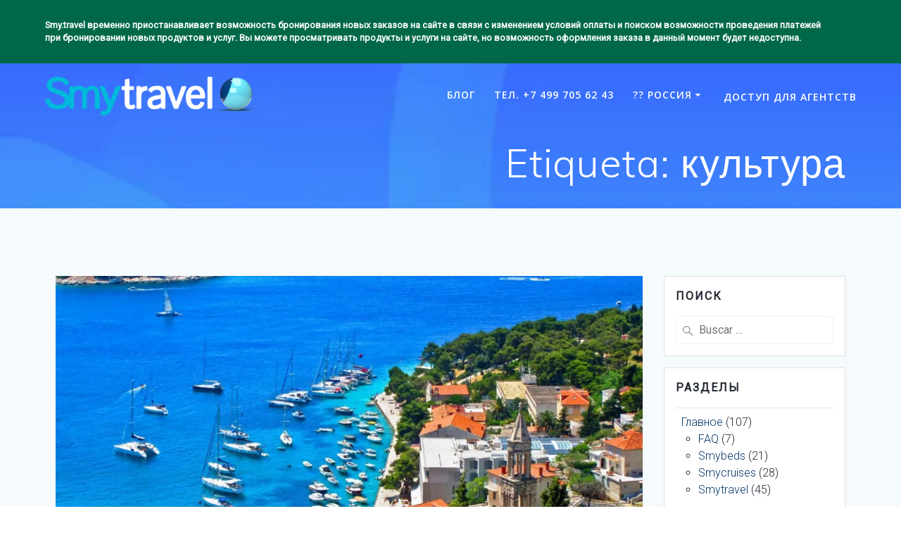

--- FILE ---
content_type: text/html; charset=UTF-8
request_url: https://www.smy.travel/ru/tag/%D0%BA%D1%83%D0%BB%D1%8C%D1%82%D1%83%D1%80%D0%B0/
body_size: 15967
content:
<!DOCTYPE html>
<html lang="es">
<head>
    <meta charset="UTF-8">
    <meta name="viewport" content="width=device-width, initial-scale=1">
    <link rel="profile" href="http://gmpg.org/xfn/11">

	    <script>
        (function (exports, d) {
            var _isReady = false,
                _event,
                _fns = [];

            function onReady(event) {
                d.removeEventListener("DOMContentLoaded", onReady);
                _isReady = true;
                _event = event;
                _fns.forEach(function (_fn) {
                    var fn = _fn[0],
                        context = _fn[1];
                    fn.call(context || exports, window.jQuery);
                });
            }

            function onReadyIe(event) {
                if (d.readyState === "complete") {
                    d.detachEvent("onreadystatechange", onReadyIe);
                    _isReady = true;
                    _event = event;
                    _fns.forEach(function (_fn) {
                        var fn = _fn[0],
                            context = _fn[1];
                        fn.call(context || exports, event);
                    });
                }
            }

            d.addEventListener && d.addEventListener("DOMContentLoaded", onReady) ||
            d.attachEvent && d.attachEvent("onreadystatechange", onReadyIe);

            function domReady(fn, context) {
                if (_isReady) {
                    fn.call(context, _event);
                }

                _fns.push([fn, context]);
            }

            exports.mesmerizeDomReady = domReady;
        })(window, document);
    </script>
	<meta name='robots' content='index, follow, max-image-preview:large, max-snippet:-1, max-video-preview:-1' />

<!-- Google Tag Manager for WordPress by gtm4wp.com -->
<script data-cfasync="false" data-pagespeed-no-defer>
	var gtm4wp_datalayer_name = "dataLayer";
	var dataLayer = dataLayer || [];
</script>
<!-- End Google Tag Manager for WordPress by gtm4wp.com -->
	<!-- This site is optimized with the Yoast SEO plugin v23.4 - https://yoast.com/wordpress/plugins/seo/ -->
	<title>культура archivos - Smytravel Russia</title>
	<link rel="canonical" href="https://www.smy.travel/ru/tag/культура/" />
	<meta property="og:locale" content="es_ES" />
	<meta property="og:type" content="article" />
	<meta property="og:title" content="культура archivos - Smytravel Russia" />
	<meta property="og:url" content="https://www.smy.travel/ru/tag/культура/" />
	<meta property="og:site_name" content="Smytravel Russia" />
	<meta name="twitter:card" content="summary_large_image" />
	<script type="application/ld+json" class="yoast-schema-graph">{"@context":"https://schema.org","@graph":[{"@type":"CollectionPage","@id":"https://www.smy.travel/ru/tag/%d0%ba%d1%83%d0%bb%d1%8c%d1%82%d1%83%d1%80%d0%b0/","url":"https://www.smy.travel/ru/tag/%d0%ba%d1%83%d0%bb%d1%8c%d1%82%d1%83%d1%80%d0%b0/","name":"культура archivos - Smytravel Russia","isPartOf":{"@id":"https://www.smy.travel/ru/#website"},"primaryImageOfPage":{"@id":"https://www.smy.travel/ru/tag/%d0%ba%d1%83%d0%bb%d1%8c%d1%82%d1%83%d1%80%d0%b0/#primaryimage"},"image":{"@id":"https://www.smy.travel/ru/tag/%d0%ba%d1%83%d0%bb%d1%8c%d1%82%d1%83%d1%80%d0%b0/#primaryimage"},"thumbnailUrl":"https://www.smy.travel/ru/wp-content/uploads/sites/5/2020/09/Croatia.jpg","breadcrumb":{"@id":"https://www.smy.travel/ru/tag/%d0%ba%d1%83%d0%bb%d1%8c%d1%82%d1%83%d1%80%d0%b0/#breadcrumb"},"inLanguage":"es"},{"@type":"ImageObject","inLanguage":"es","@id":"https://www.smy.travel/ru/tag/%d0%ba%d1%83%d0%bb%d1%8c%d1%82%d1%83%d1%80%d0%b0/#primaryimage","url":"https://www.smy.travel/ru/wp-content/uploads/sites/5/2020/09/Croatia.jpg","contentUrl":"https://www.smy.travel/ru/wp-content/uploads/sites/5/2020/09/Croatia.jpg","width":1920,"height":1080},{"@type":"BreadcrumbList","@id":"https://www.smy.travel/ru/tag/%d0%ba%d1%83%d0%bb%d1%8c%d1%82%d1%83%d1%80%d0%b0/#breadcrumb","itemListElement":[{"@type":"ListItem","position":1,"name":"Portada","item":"https://www.smy.travel/ru/"},{"@type":"ListItem","position":2,"name":"культура"}]},{"@type":"WebSite","@id":"https://www.smy.travel/ru/#website","url":"https://www.smy.travel/ru/","name":"Smytravel Russia","description":"","publisher":{"@id":"https://www.smy.travel/ru/#organization"},"potentialAction":[{"@type":"SearchAction","target":{"@type":"EntryPoint","urlTemplate":"https://www.smy.travel/ru/?s={search_term_string}"},"query-input":{"@type":"PropertyValueSpecification","valueRequired":true,"valueName":"search_term_string"}}],"inLanguage":"es"},{"@type":"Organization","@id":"https://www.smy.travel/ru/#organization","name":"Smytravel Russia","url":"https://www.smy.travel/ru/","logo":{"@type":"ImageObject","inLanguage":"es","@id":"https://www.smy.travel/ru/#/schema/logo/image/","url":"https://www.smy.travel/ru/wp-content/uploads/sites/5/2021/06/logo-Smytravel-para-fondo-azul-oscuro.png","contentUrl":"https://www.smy.travel/ru/wp-content/uploads/sites/5/2021/06/logo-Smytravel-para-fondo-azul-oscuro.png","width":2080,"height":440,"caption":"Smytravel Russia"},"image":{"@id":"https://www.smy.travel/ru/#/schema/logo/image/"}}]}</script>
	<!-- / Yoast SEO plugin. -->


<link rel='dns-prefetch' href='//fonts.googleapis.com' />
<link rel="alternate" type="application/rss+xml" title="Smytravel Russia &raquo; Feed" href="https://www.smy.travel/ru/feed/" />
<link rel="alternate" type="application/rss+xml" title="Smytravel Russia &raquo; Feed de los comentarios" href="https://www.smy.travel/ru/comments/feed/" />
<link rel="alternate" type="application/rss+xml" title="Smytravel Russia &raquo; Etiqueta культура del feed" href="https://www.smy.travel/ru/tag/%d0%ba%d1%83%d0%bb%d1%8c%d1%82%d1%83%d1%80%d0%b0/feed/" />
<style id='wp-img-auto-sizes-contain-inline-css' type='text/css'>
img:is([sizes=auto i],[sizes^="auto," i]){contain-intrinsic-size:3000px 1500px}
/*# sourceURL=wp-img-auto-sizes-contain-inline-css */
</style>
<style id='wp-emoji-styles-inline-css' type='text/css'>

	img.wp-smiley, img.emoji {
		display: inline !important;
		border: none !important;
		box-shadow: none !important;
		height: 1em !important;
		width: 1em !important;
		margin: 0 0.07em !important;
		vertical-align: -0.1em !important;
		background: none !important;
		padding: 0 !important;
	}
/*# sourceURL=wp-emoji-styles-inline-css */
</style>
<style id='wp-block-library-inline-css' type='text/css'>
:root{--wp-block-synced-color:#7a00df;--wp-block-synced-color--rgb:122,0,223;--wp-bound-block-color:var(--wp-block-synced-color);--wp-editor-canvas-background:#ddd;--wp-admin-theme-color:#007cba;--wp-admin-theme-color--rgb:0,124,186;--wp-admin-theme-color-darker-10:#006ba1;--wp-admin-theme-color-darker-10--rgb:0,107,160.5;--wp-admin-theme-color-darker-20:#005a87;--wp-admin-theme-color-darker-20--rgb:0,90,135;--wp-admin-border-width-focus:2px}@media (min-resolution:192dpi){:root{--wp-admin-border-width-focus:1.5px}}.wp-element-button{cursor:pointer}:root .has-very-light-gray-background-color{background-color:#eee}:root .has-very-dark-gray-background-color{background-color:#313131}:root .has-very-light-gray-color{color:#eee}:root .has-very-dark-gray-color{color:#313131}:root .has-vivid-green-cyan-to-vivid-cyan-blue-gradient-background{background:linear-gradient(135deg,#00d084,#0693e3)}:root .has-purple-crush-gradient-background{background:linear-gradient(135deg,#34e2e4,#4721fb 50%,#ab1dfe)}:root .has-hazy-dawn-gradient-background{background:linear-gradient(135deg,#faaca8,#dad0ec)}:root .has-subdued-olive-gradient-background{background:linear-gradient(135deg,#fafae1,#67a671)}:root .has-atomic-cream-gradient-background{background:linear-gradient(135deg,#fdd79a,#004a59)}:root .has-nightshade-gradient-background{background:linear-gradient(135deg,#330968,#31cdcf)}:root .has-midnight-gradient-background{background:linear-gradient(135deg,#020381,#2874fc)}:root{--wp--preset--font-size--normal:16px;--wp--preset--font-size--huge:42px}.has-regular-font-size{font-size:1em}.has-larger-font-size{font-size:2.625em}.has-normal-font-size{font-size:var(--wp--preset--font-size--normal)}.has-huge-font-size{font-size:var(--wp--preset--font-size--huge)}.has-text-align-center{text-align:center}.has-text-align-left{text-align:left}.has-text-align-right{text-align:right}.has-fit-text{white-space:nowrap!important}#end-resizable-editor-section{display:none}.aligncenter{clear:both}.items-justified-left{justify-content:flex-start}.items-justified-center{justify-content:center}.items-justified-right{justify-content:flex-end}.items-justified-space-between{justify-content:space-between}.screen-reader-text{border:0;clip-path:inset(50%);height:1px;margin:-1px;overflow:hidden;padding:0;position:absolute;width:1px;word-wrap:normal!important}.screen-reader-text:focus{background-color:#ddd;clip-path:none;color:#444;display:block;font-size:1em;height:auto;left:5px;line-height:normal;padding:15px 23px 14px;text-decoration:none;top:5px;width:auto;z-index:100000}html :where(.has-border-color){border-style:solid}html :where([style*=border-top-color]){border-top-style:solid}html :where([style*=border-right-color]){border-right-style:solid}html :where([style*=border-bottom-color]){border-bottom-style:solid}html :where([style*=border-left-color]){border-left-style:solid}html :where([style*=border-width]){border-style:solid}html :where([style*=border-top-width]){border-top-style:solid}html :where([style*=border-right-width]){border-right-style:solid}html :where([style*=border-bottom-width]){border-bottom-style:solid}html :where([style*=border-left-width]){border-left-style:solid}html :where(img[class*=wp-image-]){height:auto;max-width:100%}:where(figure){margin:0 0 1em}html :where(.is-position-sticky){--wp-admin--admin-bar--position-offset:var(--wp-admin--admin-bar--height,0px)}@media screen and (max-width:600px){html :where(.is-position-sticky){--wp-admin--admin-bar--position-offset:0px}}

/*# sourceURL=wp-block-library-inline-css */
</style><style id='wp-block-paragraph-inline-css' type='text/css'>
.is-small-text{font-size:.875em}.is-regular-text{font-size:1em}.is-large-text{font-size:2.25em}.is-larger-text{font-size:3em}.has-drop-cap:not(:focus):first-letter{float:left;font-size:8.4em;font-style:normal;font-weight:100;line-height:.68;margin:.05em .1em 0 0;text-transform:uppercase}body.rtl .has-drop-cap:not(:focus):first-letter{float:none;margin-left:.1em}p.has-drop-cap.has-background{overflow:hidden}:root :where(p.has-background){padding:1.25em 2.375em}:where(p.has-text-color:not(.has-link-color)) a{color:inherit}p.has-text-align-left[style*="writing-mode:vertical-lr"],p.has-text-align-right[style*="writing-mode:vertical-rl"]{rotate:180deg}
/*# sourceURL=https://www.smy.travel/ru/wp-includes/blocks/paragraph/style.min.css */
</style>
<style id='global-styles-inline-css' type='text/css'>
:root{--wp--preset--aspect-ratio--square: 1;--wp--preset--aspect-ratio--4-3: 4/3;--wp--preset--aspect-ratio--3-4: 3/4;--wp--preset--aspect-ratio--3-2: 3/2;--wp--preset--aspect-ratio--2-3: 2/3;--wp--preset--aspect-ratio--16-9: 16/9;--wp--preset--aspect-ratio--9-16: 9/16;--wp--preset--color--black: #000000;--wp--preset--color--cyan-bluish-gray: #abb8c3;--wp--preset--color--white: #ffffff;--wp--preset--color--pale-pink: #f78da7;--wp--preset--color--vivid-red: #cf2e2e;--wp--preset--color--luminous-vivid-orange: #ff6900;--wp--preset--color--luminous-vivid-amber: #fcb900;--wp--preset--color--light-green-cyan: #7bdcb5;--wp--preset--color--vivid-green-cyan: #00d084;--wp--preset--color--pale-cyan-blue: #8ed1fc;--wp--preset--color--vivid-cyan-blue: #0693e3;--wp--preset--color--vivid-purple: #9b51e0;--wp--preset--gradient--vivid-cyan-blue-to-vivid-purple: linear-gradient(135deg,rgb(6,147,227) 0%,rgb(155,81,224) 100%);--wp--preset--gradient--light-green-cyan-to-vivid-green-cyan: linear-gradient(135deg,rgb(122,220,180) 0%,rgb(0,208,130) 100%);--wp--preset--gradient--luminous-vivid-amber-to-luminous-vivid-orange: linear-gradient(135deg,rgb(252,185,0) 0%,rgb(255,105,0) 100%);--wp--preset--gradient--luminous-vivid-orange-to-vivid-red: linear-gradient(135deg,rgb(255,105,0) 0%,rgb(207,46,46) 100%);--wp--preset--gradient--very-light-gray-to-cyan-bluish-gray: linear-gradient(135deg,rgb(238,238,238) 0%,rgb(169,184,195) 100%);--wp--preset--gradient--cool-to-warm-spectrum: linear-gradient(135deg,rgb(74,234,220) 0%,rgb(151,120,209) 20%,rgb(207,42,186) 40%,rgb(238,44,130) 60%,rgb(251,105,98) 80%,rgb(254,248,76) 100%);--wp--preset--gradient--blush-light-purple: linear-gradient(135deg,rgb(255,206,236) 0%,rgb(152,150,240) 100%);--wp--preset--gradient--blush-bordeaux: linear-gradient(135deg,rgb(254,205,165) 0%,rgb(254,45,45) 50%,rgb(107,0,62) 100%);--wp--preset--gradient--luminous-dusk: linear-gradient(135deg,rgb(255,203,112) 0%,rgb(199,81,192) 50%,rgb(65,88,208) 100%);--wp--preset--gradient--pale-ocean: linear-gradient(135deg,rgb(255,245,203) 0%,rgb(182,227,212) 50%,rgb(51,167,181) 100%);--wp--preset--gradient--electric-grass: linear-gradient(135deg,rgb(202,248,128) 0%,rgb(113,206,126) 100%);--wp--preset--gradient--midnight: linear-gradient(135deg,rgb(2,3,129) 0%,rgb(40,116,252) 100%);--wp--preset--font-size--small: 13px;--wp--preset--font-size--medium: 20px;--wp--preset--font-size--large: 36px;--wp--preset--font-size--x-large: 42px;--wp--preset--spacing--20: 0.44rem;--wp--preset--spacing--30: 0.67rem;--wp--preset--spacing--40: 1rem;--wp--preset--spacing--50: 1.5rem;--wp--preset--spacing--60: 2.25rem;--wp--preset--spacing--70: 3.38rem;--wp--preset--spacing--80: 5.06rem;--wp--preset--shadow--natural: 6px 6px 9px rgba(0, 0, 0, 0.2);--wp--preset--shadow--deep: 12px 12px 50px rgba(0, 0, 0, 0.4);--wp--preset--shadow--sharp: 6px 6px 0px rgba(0, 0, 0, 0.2);--wp--preset--shadow--outlined: 6px 6px 0px -3px rgb(255, 255, 255), 6px 6px rgb(0, 0, 0);--wp--preset--shadow--crisp: 6px 6px 0px rgb(0, 0, 0);}:where(.is-layout-flex){gap: 0.5em;}:where(.is-layout-grid){gap: 0.5em;}body .is-layout-flex{display: flex;}.is-layout-flex{flex-wrap: wrap;align-items: center;}.is-layout-flex > :is(*, div){margin: 0;}body .is-layout-grid{display: grid;}.is-layout-grid > :is(*, div){margin: 0;}:where(.wp-block-columns.is-layout-flex){gap: 2em;}:where(.wp-block-columns.is-layout-grid){gap: 2em;}:where(.wp-block-post-template.is-layout-flex){gap: 1.25em;}:where(.wp-block-post-template.is-layout-grid){gap: 1.25em;}.has-black-color{color: var(--wp--preset--color--black) !important;}.has-cyan-bluish-gray-color{color: var(--wp--preset--color--cyan-bluish-gray) !important;}.has-white-color{color: var(--wp--preset--color--white) !important;}.has-pale-pink-color{color: var(--wp--preset--color--pale-pink) !important;}.has-vivid-red-color{color: var(--wp--preset--color--vivid-red) !important;}.has-luminous-vivid-orange-color{color: var(--wp--preset--color--luminous-vivid-orange) !important;}.has-luminous-vivid-amber-color{color: var(--wp--preset--color--luminous-vivid-amber) !important;}.has-light-green-cyan-color{color: var(--wp--preset--color--light-green-cyan) !important;}.has-vivid-green-cyan-color{color: var(--wp--preset--color--vivid-green-cyan) !important;}.has-pale-cyan-blue-color{color: var(--wp--preset--color--pale-cyan-blue) !important;}.has-vivid-cyan-blue-color{color: var(--wp--preset--color--vivid-cyan-blue) !important;}.has-vivid-purple-color{color: var(--wp--preset--color--vivid-purple) !important;}.has-black-background-color{background-color: var(--wp--preset--color--black) !important;}.has-cyan-bluish-gray-background-color{background-color: var(--wp--preset--color--cyan-bluish-gray) !important;}.has-white-background-color{background-color: var(--wp--preset--color--white) !important;}.has-pale-pink-background-color{background-color: var(--wp--preset--color--pale-pink) !important;}.has-vivid-red-background-color{background-color: var(--wp--preset--color--vivid-red) !important;}.has-luminous-vivid-orange-background-color{background-color: var(--wp--preset--color--luminous-vivid-orange) !important;}.has-luminous-vivid-amber-background-color{background-color: var(--wp--preset--color--luminous-vivid-amber) !important;}.has-light-green-cyan-background-color{background-color: var(--wp--preset--color--light-green-cyan) !important;}.has-vivid-green-cyan-background-color{background-color: var(--wp--preset--color--vivid-green-cyan) !important;}.has-pale-cyan-blue-background-color{background-color: var(--wp--preset--color--pale-cyan-blue) !important;}.has-vivid-cyan-blue-background-color{background-color: var(--wp--preset--color--vivid-cyan-blue) !important;}.has-vivid-purple-background-color{background-color: var(--wp--preset--color--vivid-purple) !important;}.has-black-border-color{border-color: var(--wp--preset--color--black) !important;}.has-cyan-bluish-gray-border-color{border-color: var(--wp--preset--color--cyan-bluish-gray) !important;}.has-white-border-color{border-color: var(--wp--preset--color--white) !important;}.has-pale-pink-border-color{border-color: var(--wp--preset--color--pale-pink) !important;}.has-vivid-red-border-color{border-color: var(--wp--preset--color--vivid-red) !important;}.has-luminous-vivid-orange-border-color{border-color: var(--wp--preset--color--luminous-vivid-orange) !important;}.has-luminous-vivid-amber-border-color{border-color: var(--wp--preset--color--luminous-vivid-amber) !important;}.has-light-green-cyan-border-color{border-color: var(--wp--preset--color--light-green-cyan) !important;}.has-vivid-green-cyan-border-color{border-color: var(--wp--preset--color--vivid-green-cyan) !important;}.has-pale-cyan-blue-border-color{border-color: var(--wp--preset--color--pale-cyan-blue) !important;}.has-vivid-cyan-blue-border-color{border-color: var(--wp--preset--color--vivid-cyan-blue) !important;}.has-vivid-purple-border-color{border-color: var(--wp--preset--color--vivid-purple) !important;}.has-vivid-cyan-blue-to-vivid-purple-gradient-background{background: var(--wp--preset--gradient--vivid-cyan-blue-to-vivid-purple) !important;}.has-light-green-cyan-to-vivid-green-cyan-gradient-background{background: var(--wp--preset--gradient--light-green-cyan-to-vivid-green-cyan) !important;}.has-luminous-vivid-amber-to-luminous-vivid-orange-gradient-background{background: var(--wp--preset--gradient--luminous-vivid-amber-to-luminous-vivid-orange) !important;}.has-luminous-vivid-orange-to-vivid-red-gradient-background{background: var(--wp--preset--gradient--luminous-vivid-orange-to-vivid-red) !important;}.has-very-light-gray-to-cyan-bluish-gray-gradient-background{background: var(--wp--preset--gradient--very-light-gray-to-cyan-bluish-gray) !important;}.has-cool-to-warm-spectrum-gradient-background{background: var(--wp--preset--gradient--cool-to-warm-spectrum) !important;}.has-blush-light-purple-gradient-background{background: var(--wp--preset--gradient--blush-light-purple) !important;}.has-blush-bordeaux-gradient-background{background: var(--wp--preset--gradient--blush-bordeaux) !important;}.has-luminous-dusk-gradient-background{background: var(--wp--preset--gradient--luminous-dusk) !important;}.has-pale-ocean-gradient-background{background: var(--wp--preset--gradient--pale-ocean) !important;}.has-electric-grass-gradient-background{background: var(--wp--preset--gradient--electric-grass) !important;}.has-midnight-gradient-background{background: var(--wp--preset--gradient--midnight) !important;}.has-small-font-size{font-size: var(--wp--preset--font-size--small) !important;}.has-medium-font-size{font-size: var(--wp--preset--font-size--medium) !important;}.has-large-font-size{font-size: var(--wp--preset--font-size--large) !important;}.has-x-large-font-size{font-size: var(--wp--preset--font-size--x-large) !important;}
/*# sourceURL=global-styles-inline-css */
</style>

<style id='classic-theme-styles-inline-css' type='text/css'>
/*! This file is auto-generated */
.wp-block-button__link{color:#fff;background-color:#32373c;border-radius:9999px;box-shadow:none;text-decoration:none;padding:calc(.667em + 2px) calc(1.333em + 2px);font-size:1.125em}.wp-block-file__button{background:#32373c;color:#fff;text-decoration:none}
/*# sourceURL=/wp-includes/css/classic-themes.min.css */
</style>
<link rel='stylesheet' id='contact-form-7-css' href='https://www.smy.travel/ru/wp-content/plugins/contact-form-7/includes/css/styles.css?ver=5.9.8' type='text/css' media='all' />
<link rel='stylesheet' id='mesmerize-style-css' href='https://www.smy.travel/ru/wp-content/themes/mesmerize/style.min.css?ver=1.6.135' type='text/css' media='all' />
<style id='mesmerize-style-inline-css' type='text/css'>
img.logo.dark, img.custom-logo{width:auto;max-height:65px !important;}
/** cached kirki style */.footer .footer-content{background-color:#FFF;}.footer h1, .footer h2, .footer h3, .footer h4, .footer h5, .footer h6{color:#262D3F!important;}.footer p, .footer{color:#989898;}.footer a{color:#9B9B9B;}.footer a:hover{color:#03A9F4;}.footer a .fa, .footer .fa{color:#3F464C;}.footer a:hover .fa{color:#3f464c;}.footer-border-accent{border-color:#F8F8F8 !important;}.footer-bg-accent{background-color:#F8F8F8 !important;}body{font-family:Roboto, Helvetica, Arial, sans-serif;font-weight:300;font-style:normal;color:#232832;}body h1{font-family:Roboto, Helvetica, Arial, sans-serif;font-weight:300;font-style:normal;font-size:2.625rem;line-height:4rem;color:#232832;}body h2{font-family:Roboto, Helvetica, Arial, sans-serif;font-weight:400;font-style:normal;font-size:2rem;line-height:2.875rem;text-transform:none;color:#232832;}body h3{font-family:Roboto, Helvetica, Arial, sans-serif;font-weight:600;font-style:normal;font-size:1.313rem;line-height:2.25rem;text-transform:none;color:#232832;}body h4{font-family:Roboto, Helvetica, Arial, sans-serif;font-weight:600;font-style:normal;font-size:1.2rem;line-height:2rem;letter-spacing:0rem;text-transform:none;color:#232832;}body h5{font-family:Roboto, Helvetica, Arial, sans-serif;font-weight:800;font-style:normal;font-size:0.875rem;line-height:1.5rem;letter-spacing:2px;text-transform:none;color:#232832;}body h6{font-family:Roboto, Helvetica, Arial, sans-serif;font-weight:800;font-style:normal;font-size:0.766rem;line-height:1.375rem;letter-spacing:0.1875rem;color:#232832;}.header-homepage:not(.header-slide).color-overlay:after{filter:invert(0%) ;}.mesmerize-front-page .header-separator .svg-white-bg{fill:#ffffff!important;}.mesmerize-front-page .header-separator svg{height:154px!important;}.header.color-overlay:after{filter:invert(0%) ;}.header-homepage p.header-subtitle2{margin-top:0;margin-bottom:20px;font-family:Roboto, Helvetica, Arial, sans-serif;font-weight:300;font-style:normal;font-size:1.4em;line-height:130%;text-transform:none;color:#FFFFFF;background:rgba(0,0,0,0);padding-top:0px;padding-bottom:0px;padding-left:0px;padding-right:0px;-webkit-border-radius:0px;-moz-border-radius:0px;border-radius:0px;}.header-homepage h1.hero-title{font-family:Muli, Helvetica, Arial, sans-serif;font-weight:300;font-style:normal;font-size:3.3em;line-height:114%;letter-spacing:0.9px;text-transform:none;color:#FFFFFF;}.header-homepage .hero-title{margin-top:0;margin-bottom:20px;background:rgba(0,0,0,0);padding-top:0px;padding-bottom:0px;padding-left:0px;padding-right:0px;-webkit-border-radius:0px;-moz-border-radius:0px;border-radius:0px;}.header-homepage p.header-subtitle{margin-top:0;margin-bottom:20px;font-family:Muli, Helvetica, Arial, sans-serif;font-weight:300;font-style:normal;font-size:1.4em;line-height:130%;text-transform:none;color:#FFFFFF;background:rgba(0,0,0,0);padding-top:0px;padding-bottom:0px;padding-left:0px;padding-right:0px;-webkit-border-radius:0px;-moz-border-radius:0px;border-radius:0px;}.header-buttons-wrapper{background:rgba(0,0,0,0);padding-top:0px;padding-bottom:0px;padding-left:0px;padding-right:0px;-webkit-border-radius:0px;-moz-border-radius:0px;border-radius:0px;}.header-homepage .header-description-row{padding-top:6%;padding-bottom:4%;}.inner-header-description{padding-top:1%;padding-bottom:1%;}.inner-header-description .header-subtitle{font-family:Muli, Helvetica, Arial, sans-serif;font-weight:300;font-style:normal;font-size:1.3em;line-height:130%;letter-spacing:0px;text-transform:none;color:#ffffff;}.inner-header-description h1.hero-title{font-family:Muli, Helvetica, Arial, sans-serif;font-weight:300;font-style:normal;font-size:3.5em;line-height:114%;letter-spacing:0.9px;text-transform:none;color:#ffffff;}.header-top-bar{background-color:rgb(0,104,72);}.header-top-bar-inner{height:90px;}.header-top-bar .header-top-bar-area.area-left span{color:#FFFFFF;}.header-top-bar .header-top-bar-area.area-left i.fa{color:#999;}.header-top-bar .header-top-bar-area.area-left .top-bar-social-icons i{color:#fff;}.header-top-bar .header-top-bar-area.area-left .top-bar-social-icons i:hover{color:#fff;}.header-top-bar .header-top-bar-area.area-left .top-bar-menu > li > a{color:#fff;}.header-top-bar .header-top-bar-area.area-left .top-bar-menu > li > a:hover{color:#fff!important;}.header-top-bar .header-top-bar-area.area-left .top-bar-menu > li > a:visited{color:#fff;}.header-top-bar .header-top-bar-area.area-left span.top-bar-text{color:#FFFFFF;}.header-top-bar .header-top-bar-area.area-right span{color:#FFFFFF;}.header-top-bar .header-top-bar-area.area-right i.fa{color:#999;}.header-top-bar .header-top-bar-area.area-right .top-bar-social-icons i{color:#fff;}.header-top-bar .header-top-bar-area.area-right .top-bar-social-icons i:hover{color:#fff;}.header-top-bar .header-top-bar-area.area-right .top-bar-menu > li > a{color:#fff;}.header-top-bar .header-top-bar-area.area-right .top-bar-menu > li > a:hover{color:#fff!important;}.header-top-bar .header-top-bar-area.area-right .top-bar-menu > li > a:visited{color:#fff;}.header-top-bar .header-top-bar-area.area-right span.top-bar-text{color:#999;}.mesmerize-inner-page .fixto-fixed .main_menu_col, .mesmerize-inner-page .fixto-fixed .main-menu{justify-content:flex-end!important;}.mesmerize-inner-page .navigation-bar.fixto-fixed{background-color:rgba(255, 255, 255, 1)!important;}.mesmerize-inner-page #main_menu > li > a{font-family:"Open Sans", Helvetica, Arial, sans-serif;font-weight:600;font-style:normal;font-size:14px;line-height:160%;letter-spacing:1px;text-transform:uppercase;}.mesmerize-front-page .fixto-fixed .main_menu_col, .mesmerize-front-page .fixto-fixed .main-menu{justify-content:flex-end!important;}.mesmerize-front-page .navigation-bar.fixto-fixed{background-color:rgba(255, 255, 255, 1)!important;}.mesmerize-front-page #main_menu > li > a{font-family:Roboto, Helvetica, Arial, sans-serif;font-weight:600;font-style:normal;font-size:14px;line-height:160%;letter-spacing:1px;text-transform:uppercase;}.mesmerize-front-page #main_menu > li li > a{font-family:Roboto, Helvetica, Arial, sans-serif;font-weight:600;font-style:normal;font-size:0.875rem;line-height:120%;letter-spacing:0px;text-transform:uppercase;}.mesmerize-front-page .header-nav-area .social-icons a{color:#FFFFFF!important;}.mesmerize-front-page .fixto-fixed .header-nav-area .social-icons a{color:#000000!important;}.mesmerize-front-page  .nav-search.widget_search *{color:#FFFFFF;}.mesmerize-front-page  .nav-search.widget_search input{border-color:#FFFFFF;}.mesmerize-front-page  .nav-search.widget_search input::-webkit-input-placeholder{color:#FFFFFF;}.mesmerize-front-page  .nav-search.widget_search input:-ms-input-placeholder{color:#FFFFFF;}.mesmerize-front-page  .nav-search.widget_search input:-moz-placeholder{color:#FFFFFF;}.mesmerize-front-page .fixto-fixed  .nav-search.widget_search *{color:#000000;}.mesmerize-front-page .fixto-fixed  .nav-search.widget_search input{border-color:#000000;}.mesmerize-front-page .fixto-fixed  .nav-search.widget_search input::-webkit-input-placeholder{color:#000000;}.mesmerize-front-page .fixto-fixed  .nav-search.widget_search input:-ms-input-placeholder{color:#000000;}.mesmerize-front-page .fixto-fixed  .nav-search.widget_search input:-moz-placeholder{color:#000000;}.mesmerize-inner-page .inner_header-nav-area .social-icons a{color:#FFFFFF!important;}.mesmerize-inner-page .fixto-fixed .inner_header-nav-area .social-icons a{color:#000000!important;}.mesmerize-inner-page .nav-search.widget_search *{color:#FFFFFF;}.mesmerize-inner-page .nav-search.widget_search input{border-color:#FFFFFF;}.mesmerize-inner-page .nav-search.widget_search input::-webkit-input-placeholder{color:#FFFFFF;}.mesmerize-inner-page .nav-search.widget_search input:-ms-input-placeholder{color:#FFFFFF;}.mesmerize-inner-page .nav-search.widget_search input:-moz-placeholder{color:#FFFFFF;}.mesmerize-inner-page .fixto-fixed .nav-search.widget_search *{color:#000000;}.mesmerize-inner-page .fixto-fixed .nav-search.widget_search input{border-color:#000000;}.mesmerize-inner-page .fixto-fixed .nav-search.widget_search input::-webkit-input-placeholder{color:#000000;}.mesmerize-inner-page .fixto-fixed .nav-search.widget_search input:-ms-input-placeholder{color:#000000;}.mesmerize-inner-page .fixto-fixed .nav-search.widget_search input:-moz-placeholder{color:#000000;}[data-component="offcanvas"] i.fa{color:#000000!important;}[data-component="offcanvas"] .bubble{background-color:#000000!important;}.fixto-fixed [data-component="offcanvas"] i.fa{color:#000000!important;}.fixto-fixed [data-component="offcanvas"] .bubble{background-color:#000000!important;}#offcanvas-wrapper{background-color:#222B34!important;}html.has-offscreen body:after{background-color:rgba(34, 43, 52, 0.7)!important;}#offcanvas-wrapper *:not(.arrow){color:#ffffff!important;}#offcanvas_menu li.open, #offcanvas_menu li.current-menu-item, #offcanvas_menu li.current-menu-item > a, #offcanvas_menu li.current_page_item, #offcanvas_menu li.current_page_item > a{background-color:#FFFFFF;}#offcanvas_menu li.open > a, #offcanvas_menu li.open > a > i, #offcanvas_menu li.current-menu-item > a, #offcanvas_menu li.current_page_item > a{color:#2395F6!important;}#offcanvas_menu li.open > a, #offcanvas_menu li.current-menu-item > a, #offcanvas_menu li.current_page_item > a{border-left-color:#2395F6!important;}#offcanvas_menu li > ul{background-color:#686B77;}#offcanvas_menu li > a{font-family:"Open Sans", Helvetica, Arial, sans-serif;font-weight:400;font-style:normal;font-size:0.875rem;line-height:100%;letter-spacing:0px;text-transform:none;}.navigation-bar.homepage:not(.coloured-nav) a.text-logo,.navigation-bar.homepage:not(.coloured-nav) #main_menu li.logo > a.text-logo,.navigation-bar.homepage:not(.coloured-nav) #main_menu li.logo > a.text-logo:hover{color:#FFFFFF;font-family:inherit;font-weight:600;font-style:normal;font-size:2em;line-height:100%;letter-spacing:0px;text-transform:uppercase;}.navigation-bar.homepage.fixto-fixed a.text-logo,.navigation-bar.homepage.fixto-fixed .dark-logo a.text-logo{color:#000000!important;}.navigation-bar:not(.homepage) a.text-logo,.navigation-bar:not(.homepage) #main_menu li.logo > a.text-logo,.navigation-bar:not(.homepage) #main_menu li.logo > a.text-logo:hover,.navigation-bar:not(.homepage) a.text-logo,.navigation-bar:not(.homepage) #main_menu li.logo > a.text-logo,.navigation-bar:not(.homepage) #main_menu li.logo > a.text-logo:hover{color:#fff;font-family:inherit;font-weight:600;font-size:1.6rem;line-height:100%;letter-spacing:0px;text-transform:uppercase;}.navigation-bar.fixto-fixed:not(.homepage) a.text-logo,.navigation-bar.fixto-fixed:not(.homepage) .dark-logo a.text-logo, .navigation-bar.alternate:not(.homepage) a.text-logo, .navigation-bar.alternate:not(.homepage) .dark-logo a.text-logo{color:#4a4a4a!important;}.slide-progress{background:rgba(3, 169, 244, 0.5);height:5px;}.header-slider-navigation.separated .owl-nav .owl-next,.header-slider-navigation.separated .owl-nav .owl-prev{margin-left:40px;margin-right:40px;}.header-slider-navigation .owl-nav .owl-next,.header-slider-navigation .owl-nav .owl-prev{padding:0px;background:rgba(0, 0, 0, 0);}.header-slider-navigation .owl-nav .owl-next i,.header-slider-navigation .owl-nav .owl-prev i{font-size:50px;width:50px;height:50px;color:#ffffff;}.header-slider-navigation .owl-nav .owl-next:hover,.header-slider-navigation .owl-nav .owl-prev:hover{background:rgba(0, 0, 0, 0);}.header-slider-navigation .owl-dots{margin-bottom:0px;margin-top:0px;}.header-slider-navigation .owl-dots .owl-dot span{background:rgba(255,255,255,0.3);}.header-slider-navigation .owl-dots .owl-dot.active span,.header-slider-navigation .owl-dots .owl-dot:hover span{background:#ffffff;}.header-slider-navigation .owl-dots .owl-dot{margin:0px 7px;}@media (min-width: 767px){.footer .footer-content{padding-top:50px;padding-bottom:30px;}}@media (max-width: 1023px){body{font-size:calc( 16px * 0.875 );}}@media (min-width: 1024px){body{font-size:16px;}}@media only screen and (min-width: 768px){body h1{font-size:3rem;}body h2{font-size:2.625rem;}body h3{font-size:1.5rem;}body h4{font-size:1.75rem;}body h5{font-size:1rem;}body h6{font-size:0.875rem;}.header-homepage p.header-subtitle2{font-size:1.4em;}.header-homepage h1.hero-title{font-size:3.5rem;}.header-homepage p.header-subtitle{font-size:1.4em;}.header-content .align-holder{width:80%!important;}.header-homepage:not(.header-slide) .header-hero-media{-webkit-flex-basis:29%;-moz-flex-basis:29%;-ms-flex-preferred-size:29%;flex-basis:29%;max-width:29%;width:29%;}.header-homepage:not(.header-slide) .header-hero-content{-webkit-flex-basis:calc(100% - 29%)!important;-moz-flex-basis:calc(100% - 29%)!important;-ms-flex-preferred-size:calc(100% - 29%)!important;flex-basis:calc(100% - 29%)!important;max-width:calc(100% - 29%)!important;width:calc(100% - 29%)!important;}.inner-header-description{text-align:right!important;}.inner-header-description .header-subtitle{font-size:1.3em;}.inner-header-description h1.hero-title{font-size:3.5em;}}@media screen and (min-width: 768px){.header{background-position:center center;}}@media screen and (max-width:767px){.header-homepage .header-description-row{padding-top:10%;padding-bottom:10%;}}
/*# sourceURL=mesmerize-style-inline-css */
</style>
<link rel='stylesheet' id='mesmerize-fonts-css' href="" data-href='https://fonts.googleapis.com/css?family=Open+Sans%3A300%2C400%2C600%2C700%2C300%2C400%2C600%2C700%7CMuli%3A300%2C300italic%2C400%2C400italic%2C600%2C600italic%2C700%2C700italic%2C900%2C900italic%2C300%2C300italic%2C400%2C400italic%2C600%2C600italic%2C700%2C700italic%2C900%2C900italic%7CPlayfair+Display%3A400%2C400italic%2C700%2C700italic%2C400%2C400italic%2C700%2C700italic%7CRoboto%3A300%2C400%7CABeeZee%3Aregular&#038;subset=latin%2Clatin-ext&#038;display=swap' type='text/css' media='all' />
<link rel='stylesheet' id='mesmerize-style-bundle-css' href='https://www.smy.travel/ru/wp-content/themes/mesmerize/pro/assets/css/theme.bundle.min.css?ver=1.6.135' type='text/css' media='all' />
<script type="text/javascript" src="https://www.smy.travel/ru/wp-includes/js/jquery/jquery.min.js?ver=3.7.1" id="jquery-core-js"></script>
<script type="text/javascript" src="https://www.smy.travel/ru/wp-includes/js/jquery/jquery-migrate.min.js?ver=3.4.1" id="jquery-migrate-js"></script>
<script type="text/javascript" id="jquery-js-after">
/* <![CDATA[ */
    
        (function () {
            function setHeaderTopSpacing() {

                setTimeout(function() {
                  var headerTop = document.querySelector('.header-top');
                  var headers = document.querySelectorAll('.header-wrapper .header,.header-wrapper .header-homepage');

                  for (var i = 0; i < headers.length; i++) {
                      var item = headers[i];
                      item.style.paddingTop = headerTop.getBoundingClientRect().height + "px";
                  }

                    var languageSwitcher = document.querySelector('.mesmerize-language-switcher');

                    if(languageSwitcher){
                        languageSwitcher.style.top = "calc( " +  headerTop.getBoundingClientRect().height + "px + 1rem)" ;
                    }
                    
                }, 100);

             
            }

            window.addEventListener('resize', setHeaderTopSpacing);
            window.mesmerizeSetHeaderTopSpacing = setHeaderTopSpacing
            mesmerizeDomReady(setHeaderTopSpacing);
        })();
    
    
//# sourceURL=jquery-js-after
/* ]]> */
</script>
<link rel="https://api.w.org/" href="https://www.smy.travel/ru/wp-json/" /><link rel="alternate" title="JSON" type="application/json" href="https://www.smy.travel/ru/wp-json/wp/v2/tags/119" /><link rel="EditURI" type="application/rsd+xml" title="RSD" href="https://www.smy.travel/ru/xmlrpc.php?rsd" />
<meta name="generator" content="WordPress 6.9" />

<!-- Google Tag Manager for WordPress by gtm4wp.com -->
<!-- GTM Container placement set to footer -->
<script data-cfasync="false" data-pagespeed-no-defer>
	var dataLayer_content = {"pagePostType":"post","pagePostType2":"tag-post"};
	dataLayer.push( dataLayer_content );
</script>
<script data-cfasync="false">
(function(w,d,s,l,i){w[l]=w[l]||[];w[l].push({'gtm.start':
new Date().getTime(),event:'gtm.js'});var f=d.getElementsByTagName(s)[0],
j=d.createElement(s),dl=l!='dataLayer'?'&l='+l:'';j.async=true;j.src=
'//www.googletagmanager.com/gtm.js?id='+i+dl;f.parentNode.insertBefore(j,f);
})(window,document,'script','dataLayer','GTM-5DLGFBZ');
</script>
<!-- End Google Tag Manager for WordPress by gtm4wp.com -->        <style data-name="header-gradient-overlay">
            .header .background-overlay {
                background: linear-gradient(135deg , #667eea 0%, #764ba2 100%);
            }
        </style>
        <script type="text/javascript" data-name="async-styles">
        (function () {
            var links = document.querySelectorAll('link[data-href]');
            for (var i = 0; i < links.length; i++) {
                var item = links[i];
                item.href = item.getAttribute('data-href')
            }
        })();
    </script>
	    <style data-prefix="inner_header" data-name="menu-variant-style">/** cached menu style */.mesmerize-inner-page ul.dropdown-menu > li {  color: #fff; } .mesmerize-inner-page .fixto-fixed ul.dropdown-menu > li {  color: #000; }  .mesmerize-inner-page ul.dropdown-menu.active-line-bottom > li > a, .mesmerize-inner-page ul.dropdown-menu.active-line-bottom > li > a, ul.dropdown-menu.default > li > a, .mesmerize-inner-page ul.dropdown-menu.default > li > a {   border-bottom: 3px solid transparent; } .mesmerize-inner-page ul.dropdown-menu.active-line-bottom > .current_page_item > a, .mesmerize-inner-page ul.dropdown-menu.active-line-bottom > .current-menu-item > a, ul.dropdown-menu.default > .current_page_item > a, .mesmerize-inner-page ul.dropdown-menu.default > .current-menu-item > a {  border-bottom-color: #03a9f4; } .mesmerize-inner-page ul.dropdown-menu.active-line-bottom > li:not(.current-menu-item):not(.current_page_item):hover > a, .mesmerize-inner-page ul.dropdown-menu.active-line-bottom > li:not(.current-menu-item):not(.current_page_item).hover > a, ul.dropdown-menu.default > li:not(.current-menu-item):not(.current_page_item):hover > a, .mesmerize-inner-page ul.dropdown-menu.default > li:not(.current-menu-item):not(.current_page_item).hover > a {  color: #03a9f4; } .mesmerize-inner-page .fixto-fixed ul.dropdown-menu.active-line-bottom > .current_page_item > a, .mesmerize-inner-page .fixto-fixed ul.dropdown-menu.active-line-bottom > .current-menu-item > a, .mesmerize-inner-page .fixto-fixed ul.dropdown-menu.default > .current_page_item > a, .mesmerize-inner-page .fixto-fixed ul.dropdown-menu.default > .current-menu-item > a {  border-bottom-color: #03a9f4; } .mesmerize-inner-page .fixto-fixed ul.dropdown-menu.active-line-bottom > li:not(.current-menu-item):not(.current_page_item):hover > a, .mesmerize-inner-page .fixto-fixed ul.dropdown-menu.active-line-bottom > li:not(.current-menu-item):not(.current_page_item).hover > a, .mesmerize-inner-page .fixto-fixed ul.dropdown-menu.default > li:not(.current-menu-item):not(.current_page_item):hover > a, .mesmerize-inner-page .fixto-fixed ul.dropdown-menu.default > li:not(.current-menu-item):not(.current_page_item).hover > a {  color: #03a9f4; }  .mesmerize-inner-page ul.dropdown-menu.active-line-bottom > .current_page_item > a, .mesmerize-inner-page ul.dropdown-menu.active-line-bottom > .current-menu-item > a {  color: #fff; } .mesmerize-inner-page .fixto-fixed ul.dropdown-menu.active-line-bottom > .current_page_item > a, .mesmerize-inner-page .fixto-fixed ul.dropdown-menu.active-line-bottom > .current-menu-item > a {  color: #000; } .mesmerize-inner-page ul.dropdown-menu ul {  background-color: #FFFFFF; }  .mesmerize-inner-page ul.dropdown-menu ul li {  color: rgb(35,40,50); } .mesmerize-inner-page ul.dropdown-menu ul li.hover, .mesmerize-inner-page ul.dropdown-menu ul li:hover {  background-color: #F8F8F8;  color: rgb(0,51,102); }</style>
    <style data-name="menu-align">.mesmerize-inner-page .main-menu, .mesmerize-inner-page .main_menu_col {justify-content:;}</style>
    <style type="text/css" id="custom-background-css">
body.custom-background { background-color: #f5fafd; }
</style>
	<link rel="icon" href="https://www.smy.travel/ru/wp-content/uploads/sites/5/2021/06/cropped-unnamed-22-32x32.png" sizes="32x32" />
<link rel="icon" href="https://www.smy.travel/ru/wp-content/uploads/sites/5/2021/06/cropped-unnamed-22-192x192.png" sizes="192x192" />
<link rel="apple-touch-icon" href="https://www.smy.travel/ru/wp-content/uploads/sites/5/2021/06/cropped-unnamed-22-180x180.png" />
<meta name="msapplication-TileImage" content="https://www.smy.travel/ru/wp-content/uploads/sites/5/2021/06/cropped-unnamed-22-270x270.png" />
		<style type="text/css" id="wp-custom-css">
			[class*="overlappable-"] {
    background-color: #f5fafd!important;
}
.footer-contact-boxes .footer-bg-accent{
    padding-left: 1rem;
    padding-right: 1rem;
    background-color: #03A9F4;
}
		</style>
			<style id="page-content-custom-styles">
			</style>
	        <style data-name="header-shapes">
            .header.color-overlay:after {background:url(https://www.smy.travel/ru/wp-content/themes/mesmerize/assets/images/header-shapes/circles.png) center center/ cover no-repeat}        </style>
            <style data-name="background-content-colors">
        .mesmerize-inner-page .page-content,
        .mesmerize-inner-page .content,
        .mesmerize-front-page.mesmerize-content-padding .page-content {
            background-color: #f5fafd;
        }
    </style>
                <style data-name="site-colors">
                /** cached colors style */
                a, .comment-reply-link, a.read-more{ color:#003366; } a:hover, .comment-reply-link:hover, .sidebar .widget > ul > li a:hover, a.read-more:hover{ color:#14477A; } .contact-form-wrapper input[type=submit], .button, .nav-links .numbers-navigation span.current, .post-comments .navigation .numbers-navigation span.current, .nav-links .numbers-navigation a:hover, .post-comments .navigation .numbers-navigation a:hover{ background-color:#003366; border-color:#003366; } .contact-form-wrapper input[type=submit]:hover, .nav-links .prev-navigation a:hover, .post-comments .navigation .prev-navigation a:hover, .nav-links .next-navigation a:hover, .post-comments .navigation .next-navigation a:hover, .button:hover{ background-color:#14477A; border-color:#14477A; } .post-comments, .sidebar .widget, .post-list .post-list-item{ //border-bottom-color:#003366; } .nav-links .prev-navigation a, .post-comments .navigation .prev-navigation a, .nav-links .next-navigation a, .post-comments .navigation .next-navigation a{ border-color:#003366; color:#003366; } .tags-list a:hover{ border-color:#003366; background-color:#003366; } svg.section-separator-top path.svg-white-bg, svg.section-separator-bottom path.svg-white-bg{ fill: #003366; } p.color1{ color : #003366; } span.color1{ color : #003366; } h1.color1{ color : #003366; } h2.color1{ color : #003366; } h3.color1{ color : #003366; } h4.color1{ color : #003366; } h5.color1{ color : #003366; } h6.color1{ color : #003366; } .card.bg-color1, .bg-color1{ background-color:#003366; } a.color1:not(.button){ color:#003366; } a.color1:not(.button):hover{ color:#14477A; } button.color1, .button.color1{ background-color:#003366; border-color:#003366; } button.color1:hover, .button.color1:hover{ background-color:#14477A; border-color:#14477A; } button.outline.color1, .button.outline.color1{ background:none; border-color:#003366; color:#003366; } button.outline.color1:hover, .button.outline.color1:hover{ background:none; border-color:rgba(0,51,102,0.7); color:rgba(0,51,102,0.9); } i.fa.color1{ color:#003366; } i.fa.icon.bordered.color1{ border-color:#003366; } i.fa.icon.reverse.color1{ background-color:#003366; color: #ffffff; } i.fa.icon.reverse.color-white{ color: #d5d5d5; } i.fa.icon.bordered.color1{ border-color:#003366; } i.fa.icon.reverse.bordered.color1{ background-color:#003366; color: #ffffff; } .top-right-triangle.color1{ border-right-color:#003366; } .checked.decoration-color1 li:before { color:#003366; } .stared.decoration-color1 li:before { color:#003366; } .card.card-color1{ background-color:#003366; } .card.bottom-border-color1{ border-bottom-color: #003366; } .grad-180-transparent-color1{  background-image: linear-gradient(180deg, rgba(0,51,102,0) 0%, rgba(0,51,102,0) 50%, rgba(0,51,102,0.6) 78%, rgba(0,51,102,0.9) 100%) !important; } .border-color1{ border-color: #003366; } .circle-counter.color1 .circle-bar{ stroke: #003366; } p.color5{ color : #003366; } span.color5{ color : #003366; } h1.color5{ color : #003366; } h2.color5{ color : #003366; } h3.color5{ color : #003366; } h4.color5{ color : #003366; } h5.color5{ color : #003366; } h6.color5{ color : #003366; } .card.bg-color5, .bg-color5{ background-color:#003366; } a.color5:not(.button){ color:#003366; } a.color5:not(.button):hover{ color:#14477A; } button.color5, .button.color5{ background-color:#003366; border-color:#003366; } button.color5:hover, .button.color5:hover{ background-color:#14477A; border-color:#14477A; } button.outline.color5, .button.outline.color5{ background:none; border-color:#003366; color:#003366; } button.outline.color5:hover, .button.outline.color5:hover{ background:none; border-color:rgba(0,51,102,0.7); color:rgba(0,51,102,0.9); } i.fa.color5{ color:#003366; } i.fa.icon.bordered.color5{ border-color:#003366; } i.fa.icon.reverse.color5{ background-color:#003366; color: #ffffff; } i.fa.icon.reverse.color-white{ color: #d5d5d5; } i.fa.icon.bordered.color5{ border-color:#003366; } i.fa.icon.reverse.bordered.color5{ background-color:#003366; color: #ffffff; } .top-right-triangle.color5{ border-right-color:#003366; } .checked.decoration-color5 li:before { color:#003366; } .stared.decoration-color5 li:before { color:#003366; } .card.card-color5{ background-color:#003366; } .card.bottom-border-color5{ border-bottom-color: #003366; } .grad-180-transparent-color5{  background-image: linear-gradient(180deg, rgba(0,51,102,0) 0%, rgba(0,51,102,0) 50%, rgba(0,51,102,0.6) 78%, rgba(0,51,102,0.9) 100%) !important; } .border-color5{ border-color: #003366; } .circle-counter.color5 .circle-bar{ stroke: #003366; } p.color-white{ color : #ffffff; } span.color-white{ color : #ffffff; } h1.color-white{ color : #ffffff; } h2.color-white{ color : #ffffff; } h3.color-white{ color : #ffffff; } h4.color-white{ color : #ffffff; } h5.color-white{ color : #ffffff; } h6.color-white{ color : #ffffff; } .card.bg-color-white, .bg-color-white{ background-color:#ffffff; } a.color-white:not(.button){ color:#ffffff; } a.color-white:not(.button):hover{ color:#FFFFFF; } button.color-white, .button.color-white{ background-color:#ffffff; border-color:#ffffff; } button.color-white:hover, .button.color-white:hover{ background-color:#FFFFFF; border-color:#FFFFFF; } button.outline.color-white, .button.outline.color-white{ background:none; border-color:#ffffff; color:#ffffff; } button.outline.color-white:hover, .button.outline.color-white:hover{ background:none; border-color:rgba(255,255,255,0.7); color:rgba(255,255,255,0.9); } i.fa.color-white{ color:#ffffff; } i.fa.icon.bordered.color-white{ border-color:#ffffff; } i.fa.icon.reverse.color-white{ background-color:#ffffff; color: #ffffff; } i.fa.icon.reverse.color-white{ color: #d5d5d5; } i.fa.icon.bordered.color-white{ border-color:#ffffff; } i.fa.icon.reverse.bordered.color-white{ background-color:#ffffff; color: #ffffff; } .top-right-triangle.color-white{ border-right-color:#ffffff; } .checked.decoration-color-white li:before { color:#ffffff; } .stared.decoration-color-white li:before { color:#ffffff; } .card.card-color-white{ background-color:#ffffff; } .card.bottom-border-color-white{ border-bottom-color: #ffffff; } .grad-180-transparent-color-white{  background-image: linear-gradient(180deg, rgba(255,255,255,0) 0%, rgba(255,255,255,0) 50%, rgba(255,255,255,0.6) 78%, rgba(255,255,255,0.9) 100%) !important; } .border-color-white{ border-color: #ffffff; } .circle-counter.color-white .circle-bar{ stroke: #ffffff; } p.color-black{ color : #000000; } span.color-black{ color : #000000; } h1.color-black{ color : #000000; } h2.color-black{ color : #000000; } h3.color-black{ color : #000000; } h4.color-black{ color : #000000; } h5.color-black{ color : #000000; } h6.color-black{ color : #000000; } .card.bg-color-black, .bg-color-black{ background-color:#000000; } a.color-black:not(.button){ color:#000000; } a.color-black:not(.button):hover{ color:#141414; } button.color-black, .button.color-black{ background-color:#000000; border-color:#000000; } button.color-black:hover, .button.color-black:hover{ background-color:#141414; border-color:#141414; } button.outline.color-black, .button.outline.color-black{ background:none; border-color:#000000; color:#000000; } button.outline.color-black:hover, .button.outline.color-black:hover{ background:none; border-color:rgba(0,0,0,0.7); color:rgba(0,0,0,0.9); } i.fa.color-black{ color:#000000; } i.fa.icon.bordered.color-black{ border-color:#000000; } i.fa.icon.reverse.color-black{ background-color:#000000; color: #ffffff; } i.fa.icon.reverse.color-white{ color: #d5d5d5; } i.fa.icon.bordered.color-black{ border-color:#000000; } i.fa.icon.reverse.bordered.color-black{ background-color:#000000; color: #ffffff; } .top-right-triangle.color-black{ border-right-color:#000000; } .checked.decoration-color-black li:before { color:#000000; } .stared.decoration-color-black li:before { color:#000000; } .card.card-color-black{ background-color:#000000; } .card.bottom-border-color-black{ border-bottom-color: #000000; } .grad-180-transparent-color-black{  background-image: linear-gradient(180deg, rgba(0,0,0,0) 0%, rgba(0,0,0,0) 50%, rgba(0,0,0,0.6) 78%, rgba(0,0,0,0.9) 100%) !important; } .border-color-black{ border-color: #000000; } .circle-counter.color-black .circle-bar{ stroke: #000000; }                 /** cached colors style */
            </style>
            </head>

<body class="archive tag tag-119 custom-background wp-custom-logo wp-theme-mesmerize mesmerize-inner-page">
    <style>
        .screen-reader-text[href="#page-content"]:focus {
            background-color: #f1f1f1;
            border-radius: 3px;
            box-shadow: 0 0 2px 2px rgba(0, 0, 0, 0.6);
            clip: auto !important;
            clip-path: none;
            color: #21759b;
           
        }
    </style>
    <a class="skip-link screen-reader-text" href="#page-content">Saltar al contenido</a>
    
<div  id="page-top" class="header-top">
	        <div class="header-top-bar">
            <div class="">
                <div class="header-top-bar-inner row middle-xs start-xs">
                        <div class="header-top-bar-area  col-xs area-left">
        <div class="top-bar-field"><span class="top-bar-text"><div style="width:100%;text-align:left"><strong>Smy.travel временно приостанавливает возможность бронирования новых заказов на сайте в связи с изменением условий оплаты и поиском возможности проведения платежей при бронировании новых продуктов и услуг. Вы можете просматривать продукты и услуги на сайте, но возможность оформления заказа в данный момент будет недоступна.</strong></div></span></div>     </div>
                            <div class="header-top-bar-area  col-xs-fit area-right">
            </div>
                    </div>
            </div>
        </div>
        	<div class="navigation-bar"  data-sticky='0'  data-sticky-mobile='1'  data-sticky-to='top' >
    <div class="navigation-wrapper white-logo fixed-dark-logo">
    	<div class="row basis-auto">
	        <div class="logo_col col-xs col-sm-fit">
	            <a href="https://www.smy.travel/ru/" class="logo-link dark" rel="home" itemprop="url"  data-type="group"  data-dynamic-mod="true"><img width="2080" height="440" src="https://www.smy.travel/ru/wp-content/webp-express/webp-images/uploads/sites/5/2021/06/logo-Smytravel-color.png.webp" class="logo dark" alt="" itemprop="logo" decoding="async" fetchpriority="high" srcset="https://www.smy.travel/ru/wp-content/webp-express/webp-images/uploads/sites/5/2021/06/logo-Smytravel-color.png.webp 2080w,  https://www.smy.travel/ru/wp-content/webp-express/webp-images/uploads/sites/5/2021/06/logo-Smytravel-color-300x63.png.webp 300w,  https://www.smy.travel/ru/wp-content/webp-express/webp-images/uploads/sites/5/2021/06/logo-Smytravel-color-1024x217.png.webp 1024w,  https://www.smy.travel/ru/wp-content/webp-express/webp-images/uploads/sites/5/2021/06/logo-Smytravel-color-768x162.png.webp 768w,  https://www.smy.travel/ru/wp-content/webp-express/webp-images/uploads/sites/5/2021/06/logo-Smytravel-color-1536x325.png.webp 1536w,  https://www.smy.travel/ru/wp-content/webp-express/webp-images/uploads/sites/5/2021/06/logo-Smytravel-color-2048x433.png.webp 2048w,  https://www.smy.travel/ru/wp-content/webp-express/webp-images/uploads/sites/5/2021/06/logo-Smytravel-color-1920x406.png.webp 1920w" sizes="(max-width: 2080px) 100vw, 2080px" /></a><a href="https://www.smy.travel/ru/" class="custom-logo-link" data-type="group"  data-dynamic-mod="true" rel="home"><img width="2080" height="440" src="https://www.smy.travel/ru/wp-content/webp-express/webp-images/uploads/sites/5/2021/06/logo-Smytravel-para-fondo-azul-oscuro.png.webp" class="custom-logo" alt="Smytravel Russia" decoding="async" srcset="https://www.smy.travel/ru/wp-content/webp-express/webp-images/uploads/sites/5/2021/06/logo-Smytravel-para-fondo-azul-oscuro.png.webp 2080w,  https://www.smy.travel/ru/wp-content/webp-express/webp-images/uploads/sites/5/2021/06/logo-Smytravel-para-fondo-azul-oscuro-300x63.png.webp 300w,  https://www.smy.travel/ru/wp-content/webp-express/webp-images/uploads/sites/5/2021/06/logo-Smytravel-para-fondo-azul-oscuro-1024x217.png.webp 1024w,  https://www.smy.travel/ru/wp-content/webp-express/webp-images/uploads/sites/5/2021/06/logo-Smytravel-para-fondo-azul-oscuro-768x162.png.webp 768w,  https://www.smy.travel/ru/wp-content/webp-express/webp-images/uploads/sites/5/2021/06/logo-Smytravel-para-fondo-azul-oscuro-1536x325.png.webp 1536w,  https://www.smy.travel/ru/wp-content/webp-express/webp-images/uploads/sites/5/2021/06/logo-Smytravel-para-fondo-azul-oscuro-2048x433.png.webp 2048w,  https://www.smy.travel/ru/wp-content/webp-express/webp-images/uploads/sites/5/2021/06/logo-Smytravel-para-fondo-azul-oscuro-1920x406.png.webp 1920w" sizes="(max-width: 2080px) 100vw, 2080px" /></a>	        </div>
	        <div class="main_menu_col col-xs">
	            <div id="mainmenu_container" class="row"><ul id="main_menu" class="active-line-bottom main-menu dropdown-menu"><li id="menu-item-705" class="menu-item menu-item-type-custom menu-item-object-custom menu-item-705"><a href="https://www.smy.travel/ru/blog-smytravel-russia/">Блог</a></li>
<li id="menu-item-452" class="menu-item menu-item-type-custom menu-item-object-custom menu-item-452"><a href="#">Тел. +7 499 705 62 43</a></li>
<li id="menu-item-454" class="menu-item menu-item-type-custom menu-item-object-custom menu-item-home menu-item-has-children menu-item-454"><a href="https://www.smy.travel/ru">?? РОССИЯ</a>
<ul class="sub-menu">
	<li id="menu-item-442" class="menu-item menu-item-type-custom menu-item-object-custom menu-item-442"><a href="https://smy.travel/es/">?? España</a></li>
	<li id="menu-item-439" class="menu-item menu-item-type-custom menu-item-object-custom menu-item-439"><a href="https://smy.travel/pt/">?? Portugal</a></li>
	<li id="menu-item-443" class="menu-item menu-item-type-custom menu-item-object-custom menu-item-443"><a href="https://smy.travel/it/">?? Italia</a></li>
	<li id="menu-item-437" class="menu-item menu-item-type-custom menu-item-object-custom menu-item-437"><a href="https://smy.travel">? Global</a></li>
</ul>
</li>
<li id="menu-item-368" class="menu-item menu-item-type-custom menu-item-object-custom menu-item-368"><a href="https://app.smy.travel/login"><a href="https://app.smy.travel/login">Доступ для агентств</a></a></li>
</ul></div>    <a href="#" data-component="offcanvas" data-target="#offcanvas-wrapper" data-direction="right" data-width="300px" data-push="false">
        <div class="bubble"></div>
        <i class="fa fa-bars"></i>
    </a>
    <div id="offcanvas-wrapper" class="hide force-hide  offcanvas-right">
        <div class="offcanvas-top">
            <div class="logo-holder">
                <a href="https://www.smy.travel/ru/" class="logo-link dark" rel="home" itemprop="url"  data-type="group"  data-dynamic-mod="true"><img width="2080" height="440" src="https://www.smy.travel/ru/wp-content/webp-express/webp-images/uploads/sites/5/2021/06/logo-Smytravel-color.png.webp" class="logo dark" alt="" itemprop="logo" decoding="async" srcset="https://www.smy.travel/ru/wp-content/webp-express/webp-images/uploads/sites/5/2021/06/logo-Smytravel-color.png.webp 2080w,  https://www.smy.travel/ru/wp-content/webp-express/webp-images/uploads/sites/5/2021/06/logo-Smytravel-color-300x63.png.webp 300w,  https://www.smy.travel/ru/wp-content/webp-express/webp-images/uploads/sites/5/2021/06/logo-Smytravel-color-1024x217.png.webp 1024w,  https://www.smy.travel/ru/wp-content/webp-express/webp-images/uploads/sites/5/2021/06/logo-Smytravel-color-768x162.png.webp 768w,  https://www.smy.travel/ru/wp-content/webp-express/webp-images/uploads/sites/5/2021/06/logo-Smytravel-color-1536x325.png.webp 1536w,  https://www.smy.travel/ru/wp-content/webp-express/webp-images/uploads/sites/5/2021/06/logo-Smytravel-color-2048x433.png.webp 2048w,  https://www.smy.travel/ru/wp-content/webp-express/webp-images/uploads/sites/5/2021/06/logo-Smytravel-color-1920x406.png.webp 1920w" sizes="(max-width: 2080px) 100vw, 2080px" /></a><a href="https://www.smy.travel/ru/" class="custom-logo-link" data-type="group"  data-dynamic-mod="true" rel="home"><img width="2080" height="440" src="https://www.smy.travel/ru/wp-content/webp-express/webp-images/uploads/sites/5/2021/06/logo-Smytravel-para-fondo-azul-oscuro.png.webp" class="custom-logo" alt="Smytravel Russia" decoding="async" srcset="https://www.smy.travel/ru/wp-content/webp-express/webp-images/uploads/sites/5/2021/06/logo-Smytravel-para-fondo-azul-oscuro.png.webp 2080w,  https://www.smy.travel/ru/wp-content/webp-express/webp-images/uploads/sites/5/2021/06/logo-Smytravel-para-fondo-azul-oscuro-300x63.png.webp 300w,  https://www.smy.travel/ru/wp-content/webp-express/webp-images/uploads/sites/5/2021/06/logo-Smytravel-para-fondo-azul-oscuro-1024x217.png.webp 1024w,  https://www.smy.travel/ru/wp-content/webp-express/webp-images/uploads/sites/5/2021/06/logo-Smytravel-para-fondo-azul-oscuro-768x162.png.webp 768w,  https://www.smy.travel/ru/wp-content/webp-express/webp-images/uploads/sites/5/2021/06/logo-Smytravel-para-fondo-azul-oscuro-1536x325.png.webp 1536w,  https://www.smy.travel/ru/wp-content/webp-express/webp-images/uploads/sites/5/2021/06/logo-Smytravel-para-fondo-azul-oscuro-2048x433.png.webp 2048w,  https://www.smy.travel/ru/wp-content/webp-express/webp-images/uploads/sites/5/2021/06/logo-Smytravel-para-fondo-azul-oscuro-1920x406.png.webp 1920w" sizes="(max-width: 2080px) 100vw, 2080px" /></a>            </div>
        </div>
        <div id="offcanvas-menu" class="menu-%d0%b3%d0%bb%d0%b0%d0%b2%d0%bd%d0%be%d0%b5-%d0%bc%d0%b5%d0%bd%d1%8e-container"><ul id="offcanvas_menu" class="offcanvas_menu"><li class="menu-item menu-item-type-custom menu-item-object-custom menu-item-705"><a href="https://www.smy.travel/ru/blog-smytravel-russia/">Блог</a></li>
<li class="menu-item menu-item-type-custom menu-item-object-custom menu-item-452"><a href="#">Тел. +7 499 705 62 43</a></li>
<li class="menu-item menu-item-type-custom menu-item-object-custom menu-item-home menu-item-has-children menu-item-454"><a href="https://www.smy.travel/ru">?? РОССИЯ</a>
<ul class="sub-menu">
	<li class="menu-item menu-item-type-custom menu-item-object-custom menu-item-442"><a href="https://smy.travel/es/">?? España</a></li>
	<li class="menu-item menu-item-type-custom menu-item-object-custom menu-item-439"><a href="https://smy.travel/pt/">?? Portugal</a></li>
	<li class="menu-item menu-item-type-custom menu-item-object-custom menu-item-443"><a href="https://smy.travel/it/">?? Italia</a></li>
	<li class="menu-item menu-item-type-custom menu-item-object-custom menu-item-437"><a href="https://smy.travel">? Global</a></li>
</ul>
</li>
<li class="menu-item menu-item-type-custom menu-item-object-custom menu-item-368"><a href="https://app.smy.travel/login"><a href="https://app.smy.travel/login">Доступ для агентств</a></a></li>
</ul></div>
            <div data-type="group"  data-dynamic-mod="true" class="social-icons">
        
    </div>

        </div>
    	        </div>
	    </div>
    </div>
</div>
</div>

<div id="page" class="site">
    <div class="header-wrapper">
        <div  class='header  custom-mobile-image' style='; background-image:url(&quot;https://www.smy.travel/ru/wp-content/uploads/sites/5/2019/12/cropped-contact-bg.jpg&quot;); background-color:#6a73da' data-parallax-depth='20'>
            								    <div class="inner-header-description gridContainer">
        <div class="row header-description-row">
    <div class="col-xs col-xs-12">
        <h1 class="hero-title">
            Etiqueta: <span>культура</span>        </h1>
                    <p class="header-subtitle"></p>
            </div>
        </div>
    </div>
        <script>
		if (window.mesmerizeSetHeaderTopSpacing) {
			window.mesmerizeSetHeaderTopSpacing();
		}
    </script>
    <div class='split-header'></div>                    </div>
    </div>

    <div id='page-content' class="content blog-page">
        <div class="gridContainer gridContainer content">
            <div class="row">
                <div class="col-xs-12 col-sm-8 col-md-9">
                    <div class="post-list row"   >
                        <div class="post-list-item col-xs-12 space-bottom col-sm-12 col-md-12" data-masonry-width="col-sm-12.col-md-12">
    <div id="post-853" class="blog-post card  post-853 post type-post status-publish format-standard has-post-thumbnail hentry category-smytravel tag-smytravel tag-25 tag-90 tag-119 tag-120 tag-24 tag-118">
        <div class="post-content">
      
                <div class="post-thumbnail">
        <a href="https://www.smy.travel/ru/5-%d0%b8%d0%bd%d1%82%d0%b5%d1%80%d0%b5%d1%81%d0%bd%d0%b5%d0%b9%d1%88%d0%b8%d1%85-%d1%84%d0%b0%d0%ba%d1%82%d0%be%d0%b2-%d0%be-%d1%85%d0%be%d1%80%d0%b2%d0%b0%d1%82%d0%b8%d0%b8/" class="post-list-item-thumb">
            <img width="1024" height="576" src="https://www.smy.travel/ru/wp-content/webp-express/webp-images/uploads/sites/5/2020/09/Croatia-1024x576.jpg.webp" class="attachment-post-thumbnail size-post-thumbnail wp-post-image" alt="" decoding="async" srcset="https://www.smy.travel/ru/wp-content/webp-express/webp-images/uploads/sites/5/2020/09/Croatia-1024x576.jpg.webp 1024w,  https://www.smy.travel/ru/wp-content/webp-express/webp-images/uploads/sites/5/2020/09/Croatia-300x169.jpg.webp 300w,  https://www.smy.travel/ru/wp-content/webp-express/webp-images/uploads/sites/5/2020/09/Croatia-768x432.jpg.webp 768w,  https://www.smy.travel/ru/wp-content/webp-express/webp-images/uploads/sites/5/2020/09/Croatia-1536x864.jpg.webp 1536w,  https://www.smy.travel/ru/wp-content/webp-express/webp-images/uploads/sites/5/2020/09/Croatia.jpg.webp 1920w" sizes="(max-width: 1024px) 100vw, 1024px" />        </a>
    </div>
    
            <div class="col-xs-12 col-padding col-padding-xs">
                <h3 class="post-title">
                    <a href="https://www.smy.travel/ru/5-%d0%b8%d0%bd%d1%82%d0%b5%d1%80%d0%b5%d1%81%d0%bd%d0%b5%d0%b9%d1%88%d0%b8%d1%85-%d1%84%d0%b0%d0%ba%d1%82%d0%be%d0%b2-%d0%be-%d1%85%d0%be%d1%80%d0%b2%d0%b0%d1%82%d0%b8%d0%b8/" rel="bookmark">
                        5 интереснейших фактов о Хорватии                    </a>
                </h3>
                

                <div class="post-excerpt">
                    <p>И пока мы ждем открытия границ Хорватии, отметим наиболее интересные факты об этой замечательной стране в нашей подборке. 1. Хорватия является одним из главных морских направлений в Европе. Имея более 1100 островов, она славится своими прозрачными водами и прекрасными пейзажами. Хорватия предлагает идеальные условия для парусного спорта, подводного плавания и морского каякинга. 2. Хорватия —&hellip; <br /> <a class="read-more" href="https://www.smy.travel/ru/5-%d0%b8%d0%bd%d1%82%d0%b5%d1%80%d0%b5%d1%81%d0%bd%d0%b5%d0%b9%d1%88%d0%b8%d1%85-%d1%84%d0%b0%d0%ba%d1%82%d0%be%d0%b2-%d0%be-%d1%85%d0%be%d1%80%d0%b2%d0%b0%d1%82%d0%b8%d0%b8/">Leer más</a></p>
                </div>
            </div>

        </div>
    </div>
</div>
                    </div>
                    <div class="navigation-c">
                                            </div>
                </div>
                
<div class="sidebar col-sm-4 col-md-3">
    <div class="sidebar-row">
        <div id="search-2" class="widget widget_search"><h5 class="widgettitle">Поиск</h5><form role="search" method="get" class="search-form" action="https://www.smy.travel/ru/">
    <label>
        <span class="screen-reader-text">Buscar:</span>
        <input type="search" class="search-field" placeholder="Buscar &hellip;" value="" name="s"/>
    </label>
</form>
</div><div id="categories-2" class="widget widget_categories"><h5 class="widgettitle">Разделы</h5>
			<ul>
					<li class="cat-item cat-item-1"><a href="https://www.smy.travel/ru/category/%d0%b3%d0%bb%d0%b0%d0%b2%d0%bd%d0%be%d0%b5/">Главное</a> (107)
<ul class='children'>
	<li class="cat-item cat-item-253"><a href="https://www.smy.travel/ru/category/%d0%b3%d0%bb%d0%b0%d0%b2%d0%bd%d0%be%d0%b5/faq/">FAQ</a> (7)
</li>
	<li class="cat-item cat-item-5"><a href="https://www.smy.travel/ru/category/%d0%b3%d0%bb%d0%b0%d0%b2%d0%bd%d0%be%d0%b5/smybeds/">Smybeds</a> (21)
</li>
	<li class="cat-item cat-item-6"><a href="https://www.smy.travel/ru/category/%d0%b3%d0%bb%d0%b0%d0%b2%d0%bd%d0%be%d0%b5/smycruises/">Smycruises</a> (28)
</li>
	<li class="cat-item cat-item-7"><a href="https://www.smy.travel/ru/category/%d0%b3%d0%bb%d0%b0%d0%b2%d0%bd%d0%be%d0%b5/smytravel/">Smytravel</a> (45)
</li>
</ul>
</li>
			</ul>

			</div>
		<div id="recent-posts-2" class="widget widget_recent_entries">
		<h5 class="widgettitle">Последние статьи</h5>
		<ul>
											<li>
					<a href="https://www.smy.travel/ru/%d0%ba%d0%b5%d1%88%d0%b1%d1%8d%d0%ba-20-%d0%bf%d1%80%d0%b8-%d0%b1%d1%80%d0%be%d0%bd%d0%b8%d1%80%d0%be%d0%b2%d0%b0%d0%bd%d0%b8%d0%b8-%d0%be%d1%82%d0%b5%d0%bb%d0%b5%d0%b9-%d0%bf%d0%be-%d1%80%d0%be%d1%81/">Кешбэк 20% при бронировании отелей по России</a>
									</li>
											<li>
					<a href="https://www.smy.travel/ru/%d0%b2%d1%81%d0%b5-%d0%ba%d1%80%d1%83%d0%b8%d0%b7%d1%8b-2022/">Все круизы 2022</a>
									</li>
											<li>
					<a href="https://www.smy.travel/ru/smytravel-%d0%bd%d0%b0-youtube/">Smytravel на Youtube</a>
									</li>
											<li>
					<a href="https://www.smy.travel/ru/the-standard-huruvalhi-maldives/">The Standard, Huruvalhi Maldives</a>
									</li>
											<li>
					<a href="https://www.smy.travel/ru/%d0%b1%d0%be%d0%bb%d1%8c%d1%88%d0%b0%d1%8f-%d1%80%d0%b0%d1%81%d0%bf%d1%80%d0%be%d0%b4%d0%b0%d0%b6%d0%b0/">БОЛЬШАЯ РАСПРОДАЖА, Black Friday &amp; Cyber Monday</a>
									</li>
											<li>
					<a href="https://www.smy.travel/ru/%d1%85%d1%8d%d0%bb%d0%bb%d0%be%d1%83%d0%b8%d0%bd-%d1%80%d0%b0%d1%81%d0%bf%d1%80%d0%be%d0%b4%d0%b0%d0%b6%d0%b0-%d0%bf%d1%80%d0%be%d0%b4%d0%bb%d0%b8%d1%82%d1%81%d1%8f-%d1%81-28-%d0%bf%d0%be-31-%d0%be/">Хэллоуин распродажа продлится с 28 по 31 октября 2021</a>
									</li>
											<li>
					<a href="https://www.smy.travel/ru/%d0%ba%d1%80%d1%83%d0%b8%d0%b7%d1%8b-celestyal-2022-%d0%bd%d0%be%d0%b2%d1%8b%d0%b5-%d0%bd%d0%b0%d0%bf%d1%80%d0%b0%d0%b2%d0%bb%d0%b5%d0%bd%d0%b8%d1%8f-%d0%b8-%d0%bc%d0%b0%d1%80%d1%88%d1%80%d1%83%d1%82/">Круизы Celestyal 2022, новые направления и маршруты</a>
									</li>
					</ul>

		</div>    </div>
</div>
            </div>
        </div>
    </div>

<div  class='footer footer-4'>
    <div  class='footer-content' style=''>
        <div class="gridContainer">
            <div class="row">
                <div class="col-sm-9 col-xs-12">
                    <div class="row">
                        <div class="col-sm-4">
                            <div id="custom_html-4" class="widget_text widget widget_custom_html"><div class="textwidget custom-html-widget"><h5 class="widgettitle">Следите за нами в:</h5>
<p style="padding-top:10px">
	<a style="text-decoration:none" href="https://www.facebook.com/SmytravelRussia">Facebook</a><br /><a style="text-decoration:none" href="https://www.instagram.com/smytravelrussia/">Instagram</a><br /><a style="text-decoration:none" href="https://t.me/smytravel">Телеграм</a><br /><a style="text-decoration:none" href="https://zen.yandex.ru/id/5ece33c417a87d3aaba3d187">Дзен</a>
</p>
</div></div>                        </div>
                        <div class="col-sm-4">
                            <div id="custom_html-5" class="widget_text widget widget_custom_html"><div class="textwidget custom-html-widget"><h5 class="widgettitle">Информация:</h5>
<ul style="text-decoration:none;padding-top:15px;font-size:16px;line-height:18px">
	<li><a style="text-decoration:none" href="https://cdn.smybeds.com/ru/SmyTravelContract.pdf">Договор оферты</a></li>
	<li style="padding-top:15px"><a style="text-decoration:none" href="https://cdn.smybeds.com/ru/PersonalDataPolicy.pdf">Политика по обработки персональных данных</a></li>
	<li style="padding-top:15px"><a style="text-decoration:none" href="https://tourism.gov.ru/operators/show.php?id=100253">В реестре туроператоров<br />«РТО 020381»</a></li>
</ul></div></div>                        </div>
                        <div class="col-sm-4">
                            <div id="custom_html-3" class="widget_text widget widget_custom_html"><div class="textwidget custom-html-widget"><h5 class="widgettitle">Часть холдинга</h5>
<p style="padding-top:20px">
<a href="https://cdn.logitravel.ru/logitravelru/pdf/LogitravelGroupRu.pdf" target="_blank">
<img width="300" height="66" src="https://www.smy.travel/es/wp-content/uploads/sites/2/2020/10/logitravelgroup.png" class="image wp-image-397  attachment-medium size-medium" alt="" style="max-width: 100%;height: auto"></a>	</p></div></div>                        </div>
                    </div>
                </div>

                <div class="col-sm-3 col-xs-12">
                    <div id="custom_html-12" class="widget_text widget widget_custom_html"><h5 class="widgettitle">Адрес</h5><div class="textwidget custom-html-widget">Душинская, 7 стр. 7
<br />111024 Москва
<br />Россия</div></div>    <div data-type="group"  data-dynamic-mod="true" class="footer-social-icons">
        
    </div>

                    </div>
            </div>
        </div>
    </div>
    <div class="bottom-bar footer-bg-accent">
        <div class="gridContainer">
        <div class="row middle-xs center-xs v-spacing">
            <div>
               <h4><span data-type="group"  data-dynamic-mod="true">Smytravel Russia</span></h4>
                <p  class="copyright" data-type="group" >Круизы и Отели - smy.travel © 2026</p>            </div>
        </div>
    </div>
</div>
</div>
	</div>
<script type="speculationrules">
{"prefetch":[{"source":"document","where":{"and":[{"href_matches":"/ru/*"},{"not":{"href_matches":["/ru/wp-*.php","/ru/wp-admin/*","/ru/wp-content/uploads/sites/5/*","/ru/wp-content/*","/ru/wp-content/plugins/*","/ru/wp-content/themes/mesmerize/*","/ru/*\\?(.+)"]}},{"not":{"selector_matches":"a[rel~=\"nofollow\"]"}},{"not":{"selector_matches":".no-prefetch, .no-prefetch a"}}]},"eagerness":"conservative"}]}
</script>
<!--
The IP2Location Redirection is using IP2Location LITE geolocation database. Please visit https://lite.ip2location.com for more information.
387b262e75cc5f7f01ab647dd157a04a64f26276
-->

<!-- GTM Container placement set to footer -->
<!-- Google Tag Manager (noscript) -->
				<noscript><iframe src="https://www.googletagmanager.com/ns.html?id=GTM-5DLGFBZ" height="0" width="0" style="display:none;visibility:hidden" aria-hidden="true"></iframe></noscript>
<!-- End Google Tag Manager (noscript) -->    <script>
        /(trident|msie)/i.test(navigator.userAgent) && document.getElementById && window.addEventListener && window.addEventListener("hashchange", function () {
            var t, e = location.hash.substring(1);
            /^[A-z0-9_-]+$/.test(e) && (t = document.getElementById(e)) && (/^(?:a|select|input|button|textarea)$/i.test(t.tagName) || (t.tabIndex = -1), t.focus())
        }, !1);
    </script>
	<script type="text/javascript" src="https://www.smy.travel/ru/wp-includes/js/dist/hooks.min.js?ver=dd5603f07f9220ed27f1" id="wp-hooks-js"></script>
<script type="text/javascript" src="https://www.smy.travel/ru/wp-includes/js/dist/i18n.min.js?ver=c26c3dc7bed366793375" id="wp-i18n-js"></script>
<script type="text/javascript" id="wp-i18n-js-after">
/* <![CDATA[ */
wp.i18n.setLocaleData( { 'text direction\u0004ltr': [ 'ltr' ] } );
//# sourceURL=wp-i18n-js-after
/* ]]> */
</script>
<script type="text/javascript" src="https://www.smy.travel/ru/wp-content/plugins/contact-form-7/includes/swv/js/index.js?ver=5.9.8" id="swv-js"></script>
<script type="text/javascript" id="contact-form-7-js-extra">
/* <![CDATA[ */
var wpcf7 = {"api":{"root":"https://www.smy.travel/ru/wp-json/","namespace":"contact-form-7/v1"}};
//# sourceURL=contact-form-7-js-extra
/* ]]> */
</script>
<script type="text/javascript" id="contact-form-7-js-translations">
/* <![CDATA[ */
( function( domain, translations ) {
	var localeData = translations.locale_data[ domain ] || translations.locale_data.messages;
	localeData[""].domain = domain;
	wp.i18n.setLocaleData( localeData, domain );
} )( "contact-form-7", {"translation-revision-date":"2024-07-17 09:00:42+0000","generator":"GlotPress\/4.0.1","domain":"messages","locale_data":{"messages":{"":{"domain":"messages","plural-forms":"nplurals=2; plural=n != 1;","lang":"es"},"This contact form is placed in the wrong place.":["Este formulario de contacto est\u00e1 situado en el lugar incorrecto."],"Error:":["Error:"]}},"comment":{"reference":"includes\/js\/index.js"}} );
//# sourceURL=contact-form-7-js-translations
/* ]]> */
</script>
<script type="text/javascript" src="https://www.smy.travel/ru/wp-content/plugins/contact-form-7/includes/js/index.js?ver=5.9.8" id="contact-form-7-js"></script>
<script type="text/javascript" src="https://www.smy.travel/ru/wp-content/plugins/duracelltomi-google-tag-manager/dist/js/gtm4wp-form-move-tracker.js?ver=1.20.2" id="gtm4wp-form-move-tracker-js"></script>
<script type="text/javascript" src="https://www.google.com/recaptcha/api.js?render=6Le2TDseAAAAAMI2CE8rwQSIXwJX-juEOpCeEAGe&amp;ver=3.0" id="google-recaptcha-js"></script>
<script type="text/javascript" src="https://www.smy.travel/ru/wp-includes/js/dist/vendor/wp-polyfill.min.js?ver=3.15.0" id="wp-polyfill-js"></script>
<script type="text/javascript" id="wpcf7-recaptcha-js-extra">
/* <![CDATA[ */
var wpcf7_recaptcha = {"sitekey":"6Le2TDseAAAAAMI2CE8rwQSIXwJX-juEOpCeEAGe","actions":{"homepage":"homepage","contactform":"contactform"}};
//# sourceURL=wpcf7-recaptcha-js-extra
/* ]]> */
</script>
<script type="text/javascript" src="https://www.smy.travel/ru/wp-content/plugins/contact-form-7/modules/recaptcha/index.js?ver=5.9.8" id="wpcf7-recaptcha-js"></script>
<script type="text/javascript"  defer="defer" src="https://www.smy.travel/ru/wp-includes/js/imagesloaded.min.js?ver=5.0.0" id="imagesloaded-js"></script>
<script type="text/javascript"  defer="defer" src="https://www.smy.travel/ru/wp-includes/js/masonry.min.js?ver=4.2.2" id="masonry-js"></script>
<script type="text/javascript" id="mesmerize-theme-js-extra">
/* <![CDATA[ */
var mesmerize_theme_pro_settings = {"reveal-effect":{"enabled":false}};
//# sourceURL=mesmerize-theme-js-extra
/* ]]> */
</script>
<script type="text/javascript"  defer="defer" src="https://www.smy.travel/ru/wp-content/themes/mesmerize/pro/assets/js/theme.bundle.min.js?ver=1.6.135" id="mesmerize-theme-js"></script>
<script id="wp-emoji-settings" type="application/json">
{"baseUrl":"https://s.w.org/images/core/emoji/17.0.2/72x72/","ext":".png","svgUrl":"https://s.w.org/images/core/emoji/17.0.2/svg/","svgExt":".svg","source":{"concatemoji":"https://www.smy.travel/ru/wp-includes/js/wp-emoji-release.min.js?ver=6.9"}}
</script>
<script type="module">
/* <![CDATA[ */
/*! This file is auto-generated */
const a=JSON.parse(document.getElementById("wp-emoji-settings").textContent),o=(window._wpemojiSettings=a,"wpEmojiSettingsSupports"),s=["flag","emoji"];function i(e){try{var t={supportTests:e,timestamp:(new Date).valueOf()};sessionStorage.setItem(o,JSON.stringify(t))}catch(e){}}function c(e,t,n){e.clearRect(0,0,e.canvas.width,e.canvas.height),e.fillText(t,0,0);t=new Uint32Array(e.getImageData(0,0,e.canvas.width,e.canvas.height).data);e.clearRect(0,0,e.canvas.width,e.canvas.height),e.fillText(n,0,0);const a=new Uint32Array(e.getImageData(0,0,e.canvas.width,e.canvas.height).data);return t.every((e,t)=>e===a[t])}function p(e,t){e.clearRect(0,0,e.canvas.width,e.canvas.height),e.fillText(t,0,0);var n=e.getImageData(16,16,1,1);for(let e=0;e<n.data.length;e++)if(0!==n.data[e])return!1;return!0}function u(e,t,n,a){switch(t){case"flag":return n(e,"\ud83c\udff3\ufe0f\u200d\u26a7\ufe0f","\ud83c\udff3\ufe0f\u200b\u26a7\ufe0f")?!1:!n(e,"\ud83c\udde8\ud83c\uddf6","\ud83c\udde8\u200b\ud83c\uddf6")&&!n(e,"\ud83c\udff4\udb40\udc67\udb40\udc62\udb40\udc65\udb40\udc6e\udb40\udc67\udb40\udc7f","\ud83c\udff4\u200b\udb40\udc67\u200b\udb40\udc62\u200b\udb40\udc65\u200b\udb40\udc6e\u200b\udb40\udc67\u200b\udb40\udc7f");case"emoji":return!a(e,"\ud83e\u1fac8")}return!1}function f(e,t,n,a){let r;const o=(r="undefined"!=typeof WorkerGlobalScope&&self instanceof WorkerGlobalScope?new OffscreenCanvas(300,150):document.createElement("canvas")).getContext("2d",{willReadFrequently:!0}),s=(o.textBaseline="top",o.font="600 32px Arial",{});return e.forEach(e=>{s[e]=t(o,e,n,a)}),s}function r(e){var t=document.createElement("script");t.src=e,t.defer=!0,document.head.appendChild(t)}a.supports={everything:!0,everythingExceptFlag:!0},new Promise(t=>{let n=function(){try{var e=JSON.parse(sessionStorage.getItem(o));if("object"==typeof e&&"number"==typeof e.timestamp&&(new Date).valueOf()<e.timestamp+604800&&"object"==typeof e.supportTests)return e.supportTests}catch(e){}return null}();if(!n){if("undefined"!=typeof Worker&&"undefined"!=typeof OffscreenCanvas&&"undefined"!=typeof URL&&URL.createObjectURL&&"undefined"!=typeof Blob)try{var e="postMessage("+f.toString()+"("+[JSON.stringify(s),u.toString(),c.toString(),p.toString()].join(",")+"));",a=new Blob([e],{type:"text/javascript"});const r=new Worker(URL.createObjectURL(a),{name:"wpTestEmojiSupports"});return void(r.onmessage=e=>{i(n=e.data),r.terminate(),t(n)})}catch(e){}i(n=f(s,u,c,p))}t(n)}).then(e=>{for(const n in e)a.supports[n]=e[n],a.supports.everything=a.supports.everything&&a.supports[n],"flag"!==n&&(a.supports.everythingExceptFlag=a.supports.everythingExceptFlag&&a.supports[n]);var t;a.supports.everythingExceptFlag=a.supports.everythingExceptFlag&&!a.supports.flag,a.supports.everything||((t=a.source||{}).concatemoji?r(t.concatemoji):t.wpemoji&&t.twemoji&&(r(t.twemoji),r(t.wpemoji)))});
//# sourceURL=https://www.smy.travel/ru/wp-includes/js/wp-emoji-loader.min.js
/* ]]> */
</script>
</body>
</html>

--- FILE ---
content_type: text/html; charset=utf-8
request_url: https://www.google.com/recaptcha/api2/anchor?ar=1&k=6Le2TDseAAAAAMI2CE8rwQSIXwJX-juEOpCeEAGe&co=aHR0cHM6Ly93d3cuc215LnRyYXZlbDo0NDM.&hl=en&v=PoyoqOPhxBO7pBk68S4YbpHZ&size=invisible&anchor-ms=20000&execute-ms=30000&cb=mysrs1byt35m
body_size: 48899
content:
<!DOCTYPE HTML><html dir="ltr" lang="en"><head><meta http-equiv="Content-Type" content="text/html; charset=UTF-8">
<meta http-equiv="X-UA-Compatible" content="IE=edge">
<title>reCAPTCHA</title>
<style type="text/css">
/* cyrillic-ext */
@font-face {
  font-family: 'Roboto';
  font-style: normal;
  font-weight: 400;
  font-stretch: 100%;
  src: url(//fonts.gstatic.com/s/roboto/v48/KFO7CnqEu92Fr1ME7kSn66aGLdTylUAMa3GUBHMdazTgWw.woff2) format('woff2');
  unicode-range: U+0460-052F, U+1C80-1C8A, U+20B4, U+2DE0-2DFF, U+A640-A69F, U+FE2E-FE2F;
}
/* cyrillic */
@font-face {
  font-family: 'Roboto';
  font-style: normal;
  font-weight: 400;
  font-stretch: 100%;
  src: url(//fonts.gstatic.com/s/roboto/v48/KFO7CnqEu92Fr1ME7kSn66aGLdTylUAMa3iUBHMdazTgWw.woff2) format('woff2');
  unicode-range: U+0301, U+0400-045F, U+0490-0491, U+04B0-04B1, U+2116;
}
/* greek-ext */
@font-face {
  font-family: 'Roboto';
  font-style: normal;
  font-weight: 400;
  font-stretch: 100%;
  src: url(//fonts.gstatic.com/s/roboto/v48/KFO7CnqEu92Fr1ME7kSn66aGLdTylUAMa3CUBHMdazTgWw.woff2) format('woff2');
  unicode-range: U+1F00-1FFF;
}
/* greek */
@font-face {
  font-family: 'Roboto';
  font-style: normal;
  font-weight: 400;
  font-stretch: 100%;
  src: url(//fonts.gstatic.com/s/roboto/v48/KFO7CnqEu92Fr1ME7kSn66aGLdTylUAMa3-UBHMdazTgWw.woff2) format('woff2');
  unicode-range: U+0370-0377, U+037A-037F, U+0384-038A, U+038C, U+038E-03A1, U+03A3-03FF;
}
/* math */
@font-face {
  font-family: 'Roboto';
  font-style: normal;
  font-weight: 400;
  font-stretch: 100%;
  src: url(//fonts.gstatic.com/s/roboto/v48/KFO7CnqEu92Fr1ME7kSn66aGLdTylUAMawCUBHMdazTgWw.woff2) format('woff2');
  unicode-range: U+0302-0303, U+0305, U+0307-0308, U+0310, U+0312, U+0315, U+031A, U+0326-0327, U+032C, U+032F-0330, U+0332-0333, U+0338, U+033A, U+0346, U+034D, U+0391-03A1, U+03A3-03A9, U+03B1-03C9, U+03D1, U+03D5-03D6, U+03F0-03F1, U+03F4-03F5, U+2016-2017, U+2034-2038, U+203C, U+2040, U+2043, U+2047, U+2050, U+2057, U+205F, U+2070-2071, U+2074-208E, U+2090-209C, U+20D0-20DC, U+20E1, U+20E5-20EF, U+2100-2112, U+2114-2115, U+2117-2121, U+2123-214F, U+2190, U+2192, U+2194-21AE, U+21B0-21E5, U+21F1-21F2, U+21F4-2211, U+2213-2214, U+2216-22FF, U+2308-230B, U+2310, U+2319, U+231C-2321, U+2336-237A, U+237C, U+2395, U+239B-23B7, U+23D0, U+23DC-23E1, U+2474-2475, U+25AF, U+25B3, U+25B7, U+25BD, U+25C1, U+25CA, U+25CC, U+25FB, U+266D-266F, U+27C0-27FF, U+2900-2AFF, U+2B0E-2B11, U+2B30-2B4C, U+2BFE, U+3030, U+FF5B, U+FF5D, U+1D400-1D7FF, U+1EE00-1EEFF;
}
/* symbols */
@font-face {
  font-family: 'Roboto';
  font-style: normal;
  font-weight: 400;
  font-stretch: 100%;
  src: url(//fonts.gstatic.com/s/roboto/v48/KFO7CnqEu92Fr1ME7kSn66aGLdTylUAMaxKUBHMdazTgWw.woff2) format('woff2');
  unicode-range: U+0001-000C, U+000E-001F, U+007F-009F, U+20DD-20E0, U+20E2-20E4, U+2150-218F, U+2190, U+2192, U+2194-2199, U+21AF, U+21E6-21F0, U+21F3, U+2218-2219, U+2299, U+22C4-22C6, U+2300-243F, U+2440-244A, U+2460-24FF, U+25A0-27BF, U+2800-28FF, U+2921-2922, U+2981, U+29BF, U+29EB, U+2B00-2BFF, U+4DC0-4DFF, U+FFF9-FFFB, U+10140-1018E, U+10190-1019C, U+101A0, U+101D0-101FD, U+102E0-102FB, U+10E60-10E7E, U+1D2C0-1D2D3, U+1D2E0-1D37F, U+1F000-1F0FF, U+1F100-1F1AD, U+1F1E6-1F1FF, U+1F30D-1F30F, U+1F315, U+1F31C, U+1F31E, U+1F320-1F32C, U+1F336, U+1F378, U+1F37D, U+1F382, U+1F393-1F39F, U+1F3A7-1F3A8, U+1F3AC-1F3AF, U+1F3C2, U+1F3C4-1F3C6, U+1F3CA-1F3CE, U+1F3D4-1F3E0, U+1F3ED, U+1F3F1-1F3F3, U+1F3F5-1F3F7, U+1F408, U+1F415, U+1F41F, U+1F426, U+1F43F, U+1F441-1F442, U+1F444, U+1F446-1F449, U+1F44C-1F44E, U+1F453, U+1F46A, U+1F47D, U+1F4A3, U+1F4B0, U+1F4B3, U+1F4B9, U+1F4BB, U+1F4BF, U+1F4C8-1F4CB, U+1F4D6, U+1F4DA, U+1F4DF, U+1F4E3-1F4E6, U+1F4EA-1F4ED, U+1F4F7, U+1F4F9-1F4FB, U+1F4FD-1F4FE, U+1F503, U+1F507-1F50B, U+1F50D, U+1F512-1F513, U+1F53E-1F54A, U+1F54F-1F5FA, U+1F610, U+1F650-1F67F, U+1F687, U+1F68D, U+1F691, U+1F694, U+1F698, U+1F6AD, U+1F6B2, U+1F6B9-1F6BA, U+1F6BC, U+1F6C6-1F6CF, U+1F6D3-1F6D7, U+1F6E0-1F6EA, U+1F6F0-1F6F3, U+1F6F7-1F6FC, U+1F700-1F7FF, U+1F800-1F80B, U+1F810-1F847, U+1F850-1F859, U+1F860-1F887, U+1F890-1F8AD, U+1F8B0-1F8BB, U+1F8C0-1F8C1, U+1F900-1F90B, U+1F93B, U+1F946, U+1F984, U+1F996, U+1F9E9, U+1FA00-1FA6F, U+1FA70-1FA7C, U+1FA80-1FA89, U+1FA8F-1FAC6, U+1FACE-1FADC, U+1FADF-1FAE9, U+1FAF0-1FAF8, U+1FB00-1FBFF;
}
/* vietnamese */
@font-face {
  font-family: 'Roboto';
  font-style: normal;
  font-weight: 400;
  font-stretch: 100%;
  src: url(//fonts.gstatic.com/s/roboto/v48/KFO7CnqEu92Fr1ME7kSn66aGLdTylUAMa3OUBHMdazTgWw.woff2) format('woff2');
  unicode-range: U+0102-0103, U+0110-0111, U+0128-0129, U+0168-0169, U+01A0-01A1, U+01AF-01B0, U+0300-0301, U+0303-0304, U+0308-0309, U+0323, U+0329, U+1EA0-1EF9, U+20AB;
}
/* latin-ext */
@font-face {
  font-family: 'Roboto';
  font-style: normal;
  font-weight: 400;
  font-stretch: 100%;
  src: url(//fonts.gstatic.com/s/roboto/v48/KFO7CnqEu92Fr1ME7kSn66aGLdTylUAMa3KUBHMdazTgWw.woff2) format('woff2');
  unicode-range: U+0100-02BA, U+02BD-02C5, U+02C7-02CC, U+02CE-02D7, U+02DD-02FF, U+0304, U+0308, U+0329, U+1D00-1DBF, U+1E00-1E9F, U+1EF2-1EFF, U+2020, U+20A0-20AB, U+20AD-20C0, U+2113, U+2C60-2C7F, U+A720-A7FF;
}
/* latin */
@font-face {
  font-family: 'Roboto';
  font-style: normal;
  font-weight: 400;
  font-stretch: 100%;
  src: url(//fonts.gstatic.com/s/roboto/v48/KFO7CnqEu92Fr1ME7kSn66aGLdTylUAMa3yUBHMdazQ.woff2) format('woff2');
  unicode-range: U+0000-00FF, U+0131, U+0152-0153, U+02BB-02BC, U+02C6, U+02DA, U+02DC, U+0304, U+0308, U+0329, U+2000-206F, U+20AC, U+2122, U+2191, U+2193, U+2212, U+2215, U+FEFF, U+FFFD;
}
/* cyrillic-ext */
@font-face {
  font-family: 'Roboto';
  font-style: normal;
  font-weight: 500;
  font-stretch: 100%;
  src: url(//fonts.gstatic.com/s/roboto/v48/KFO7CnqEu92Fr1ME7kSn66aGLdTylUAMa3GUBHMdazTgWw.woff2) format('woff2');
  unicode-range: U+0460-052F, U+1C80-1C8A, U+20B4, U+2DE0-2DFF, U+A640-A69F, U+FE2E-FE2F;
}
/* cyrillic */
@font-face {
  font-family: 'Roboto';
  font-style: normal;
  font-weight: 500;
  font-stretch: 100%;
  src: url(//fonts.gstatic.com/s/roboto/v48/KFO7CnqEu92Fr1ME7kSn66aGLdTylUAMa3iUBHMdazTgWw.woff2) format('woff2');
  unicode-range: U+0301, U+0400-045F, U+0490-0491, U+04B0-04B1, U+2116;
}
/* greek-ext */
@font-face {
  font-family: 'Roboto';
  font-style: normal;
  font-weight: 500;
  font-stretch: 100%;
  src: url(//fonts.gstatic.com/s/roboto/v48/KFO7CnqEu92Fr1ME7kSn66aGLdTylUAMa3CUBHMdazTgWw.woff2) format('woff2');
  unicode-range: U+1F00-1FFF;
}
/* greek */
@font-face {
  font-family: 'Roboto';
  font-style: normal;
  font-weight: 500;
  font-stretch: 100%;
  src: url(//fonts.gstatic.com/s/roboto/v48/KFO7CnqEu92Fr1ME7kSn66aGLdTylUAMa3-UBHMdazTgWw.woff2) format('woff2');
  unicode-range: U+0370-0377, U+037A-037F, U+0384-038A, U+038C, U+038E-03A1, U+03A3-03FF;
}
/* math */
@font-face {
  font-family: 'Roboto';
  font-style: normal;
  font-weight: 500;
  font-stretch: 100%;
  src: url(//fonts.gstatic.com/s/roboto/v48/KFO7CnqEu92Fr1ME7kSn66aGLdTylUAMawCUBHMdazTgWw.woff2) format('woff2');
  unicode-range: U+0302-0303, U+0305, U+0307-0308, U+0310, U+0312, U+0315, U+031A, U+0326-0327, U+032C, U+032F-0330, U+0332-0333, U+0338, U+033A, U+0346, U+034D, U+0391-03A1, U+03A3-03A9, U+03B1-03C9, U+03D1, U+03D5-03D6, U+03F0-03F1, U+03F4-03F5, U+2016-2017, U+2034-2038, U+203C, U+2040, U+2043, U+2047, U+2050, U+2057, U+205F, U+2070-2071, U+2074-208E, U+2090-209C, U+20D0-20DC, U+20E1, U+20E5-20EF, U+2100-2112, U+2114-2115, U+2117-2121, U+2123-214F, U+2190, U+2192, U+2194-21AE, U+21B0-21E5, U+21F1-21F2, U+21F4-2211, U+2213-2214, U+2216-22FF, U+2308-230B, U+2310, U+2319, U+231C-2321, U+2336-237A, U+237C, U+2395, U+239B-23B7, U+23D0, U+23DC-23E1, U+2474-2475, U+25AF, U+25B3, U+25B7, U+25BD, U+25C1, U+25CA, U+25CC, U+25FB, U+266D-266F, U+27C0-27FF, U+2900-2AFF, U+2B0E-2B11, U+2B30-2B4C, U+2BFE, U+3030, U+FF5B, U+FF5D, U+1D400-1D7FF, U+1EE00-1EEFF;
}
/* symbols */
@font-face {
  font-family: 'Roboto';
  font-style: normal;
  font-weight: 500;
  font-stretch: 100%;
  src: url(//fonts.gstatic.com/s/roboto/v48/KFO7CnqEu92Fr1ME7kSn66aGLdTylUAMaxKUBHMdazTgWw.woff2) format('woff2');
  unicode-range: U+0001-000C, U+000E-001F, U+007F-009F, U+20DD-20E0, U+20E2-20E4, U+2150-218F, U+2190, U+2192, U+2194-2199, U+21AF, U+21E6-21F0, U+21F3, U+2218-2219, U+2299, U+22C4-22C6, U+2300-243F, U+2440-244A, U+2460-24FF, U+25A0-27BF, U+2800-28FF, U+2921-2922, U+2981, U+29BF, U+29EB, U+2B00-2BFF, U+4DC0-4DFF, U+FFF9-FFFB, U+10140-1018E, U+10190-1019C, U+101A0, U+101D0-101FD, U+102E0-102FB, U+10E60-10E7E, U+1D2C0-1D2D3, U+1D2E0-1D37F, U+1F000-1F0FF, U+1F100-1F1AD, U+1F1E6-1F1FF, U+1F30D-1F30F, U+1F315, U+1F31C, U+1F31E, U+1F320-1F32C, U+1F336, U+1F378, U+1F37D, U+1F382, U+1F393-1F39F, U+1F3A7-1F3A8, U+1F3AC-1F3AF, U+1F3C2, U+1F3C4-1F3C6, U+1F3CA-1F3CE, U+1F3D4-1F3E0, U+1F3ED, U+1F3F1-1F3F3, U+1F3F5-1F3F7, U+1F408, U+1F415, U+1F41F, U+1F426, U+1F43F, U+1F441-1F442, U+1F444, U+1F446-1F449, U+1F44C-1F44E, U+1F453, U+1F46A, U+1F47D, U+1F4A3, U+1F4B0, U+1F4B3, U+1F4B9, U+1F4BB, U+1F4BF, U+1F4C8-1F4CB, U+1F4D6, U+1F4DA, U+1F4DF, U+1F4E3-1F4E6, U+1F4EA-1F4ED, U+1F4F7, U+1F4F9-1F4FB, U+1F4FD-1F4FE, U+1F503, U+1F507-1F50B, U+1F50D, U+1F512-1F513, U+1F53E-1F54A, U+1F54F-1F5FA, U+1F610, U+1F650-1F67F, U+1F687, U+1F68D, U+1F691, U+1F694, U+1F698, U+1F6AD, U+1F6B2, U+1F6B9-1F6BA, U+1F6BC, U+1F6C6-1F6CF, U+1F6D3-1F6D7, U+1F6E0-1F6EA, U+1F6F0-1F6F3, U+1F6F7-1F6FC, U+1F700-1F7FF, U+1F800-1F80B, U+1F810-1F847, U+1F850-1F859, U+1F860-1F887, U+1F890-1F8AD, U+1F8B0-1F8BB, U+1F8C0-1F8C1, U+1F900-1F90B, U+1F93B, U+1F946, U+1F984, U+1F996, U+1F9E9, U+1FA00-1FA6F, U+1FA70-1FA7C, U+1FA80-1FA89, U+1FA8F-1FAC6, U+1FACE-1FADC, U+1FADF-1FAE9, U+1FAF0-1FAF8, U+1FB00-1FBFF;
}
/* vietnamese */
@font-face {
  font-family: 'Roboto';
  font-style: normal;
  font-weight: 500;
  font-stretch: 100%;
  src: url(//fonts.gstatic.com/s/roboto/v48/KFO7CnqEu92Fr1ME7kSn66aGLdTylUAMa3OUBHMdazTgWw.woff2) format('woff2');
  unicode-range: U+0102-0103, U+0110-0111, U+0128-0129, U+0168-0169, U+01A0-01A1, U+01AF-01B0, U+0300-0301, U+0303-0304, U+0308-0309, U+0323, U+0329, U+1EA0-1EF9, U+20AB;
}
/* latin-ext */
@font-face {
  font-family: 'Roboto';
  font-style: normal;
  font-weight: 500;
  font-stretch: 100%;
  src: url(//fonts.gstatic.com/s/roboto/v48/KFO7CnqEu92Fr1ME7kSn66aGLdTylUAMa3KUBHMdazTgWw.woff2) format('woff2');
  unicode-range: U+0100-02BA, U+02BD-02C5, U+02C7-02CC, U+02CE-02D7, U+02DD-02FF, U+0304, U+0308, U+0329, U+1D00-1DBF, U+1E00-1E9F, U+1EF2-1EFF, U+2020, U+20A0-20AB, U+20AD-20C0, U+2113, U+2C60-2C7F, U+A720-A7FF;
}
/* latin */
@font-face {
  font-family: 'Roboto';
  font-style: normal;
  font-weight: 500;
  font-stretch: 100%;
  src: url(//fonts.gstatic.com/s/roboto/v48/KFO7CnqEu92Fr1ME7kSn66aGLdTylUAMa3yUBHMdazQ.woff2) format('woff2');
  unicode-range: U+0000-00FF, U+0131, U+0152-0153, U+02BB-02BC, U+02C6, U+02DA, U+02DC, U+0304, U+0308, U+0329, U+2000-206F, U+20AC, U+2122, U+2191, U+2193, U+2212, U+2215, U+FEFF, U+FFFD;
}
/* cyrillic-ext */
@font-face {
  font-family: 'Roboto';
  font-style: normal;
  font-weight: 900;
  font-stretch: 100%;
  src: url(//fonts.gstatic.com/s/roboto/v48/KFO7CnqEu92Fr1ME7kSn66aGLdTylUAMa3GUBHMdazTgWw.woff2) format('woff2');
  unicode-range: U+0460-052F, U+1C80-1C8A, U+20B4, U+2DE0-2DFF, U+A640-A69F, U+FE2E-FE2F;
}
/* cyrillic */
@font-face {
  font-family: 'Roboto';
  font-style: normal;
  font-weight: 900;
  font-stretch: 100%;
  src: url(//fonts.gstatic.com/s/roboto/v48/KFO7CnqEu92Fr1ME7kSn66aGLdTylUAMa3iUBHMdazTgWw.woff2) format('woff2');
  unicode-range: U+0301, U+0400-045F, U+0490-0491, U+04B0-04B1, U+2116;
}
/* greek-ext */
@font-face {
  font-family: 'Roboto';
  font-style: normal;
  font-weight: 900;
  font-stretch: 100%;
  src: url(//fonts.gstatic.com/s/roboto/v48/KFO7CnqEu92Fr1ME7kSn66aGLdTylUAMa3CUBHMdazTgWw.woff2) format('woff2');
  unicode-range: U+1F00-1FFF;
}
/* greek */
@font-face {
  font-family: 'Roboto';
  font-style: normal;
  font-weight: 900;
  font-stretch: 100%;
  src: url(//fonts.gstatic.com/s/roboto/v48/KFO7CnqEu92Fr1ME7kSn66aGLdTylUAMa3-UBHMdazTgWw.woff2) format('woff2');
  unicode-range: U+0370-0377, U+037A-037F, U+0384-038A, U+038C, U+038E-03A1, U+03A3-03FF;
}
/* math */
@font-face {
  font-family: 'Roboto';
  font-style: normal;
  font-weight: 900;
  font-stretch: 100%;
  src: url(//fonts.gstatic.com/s/roboto/v48/KFO7CnqEu92Fr1ME7kSn66aGLdTylUAMawCUBHMdazTgWw.woff2) format('woff2');
  unicode-range: U+0302-0303, U+0305, U+0307-0308, U+0310, U+0312, U+0315, U+031A, U+0326-0327, U+032C, U+032F-0330, U+0332-0333, U+0338, U+033A, U+0346, U+034D, U+0391-03A1, U+03A3-03A9, U+03B1-03C9, U+03D1, U+03D5-03D6, U+03F0-03F1, U+03F4-03F5, U+2016-2017, U+2034-2038, U+203C, U+2040, U+2043, U+2047, U+2050, U+2057, U+205F, U+2070-2071, U+2074-208E, U+2090-209C, U+20D0-20DC, U+20E1, U+20E5-20EF, U+2100-2112, U+2114-2115, U+2117-2121, U+2123-214F, U+2190, U+2192, U+2194-21AE, U+21B0-21E5, U+21F1-21F2, U+21F4-2211, U+2213-2214, U+2216-22FF, U+2308-230B, U+2310, U+2319, U+231C-2321, U+2336-237A, U+237C, U+2395, U+239B-23B7, U+23D0, U+23DC-23E1, U+2474-2475, U+25AF, U+25B3, U+25B7, U+25BD, U+25C1, U+25CA, U+25CC, U+25FB, U+266D-266F, U+27C0-27FF, U+2900-2AFF, U+2B0E-2B11, U+2B30-2B4C, U+2BFE, U+3030, U+FF5B, U+FF5D, U+1D400-1D7FF, U+1EE00-1EEFF;
}
/* symbols */
@font-face {
  font-family: 'Roboto';
  font-style: normal;
  font-weight: 900;
  font-stretch: 100%;
  src: url(//fonts.gstatic.com/s/roboto/v48/KFO7CnqEu92Fr1ME7kSn66aGLdTylUAMaxKUBHMdazTgWw.woff2) format('woff2');
  unicode-range: U+0001-000C, U+000E-001F, U+007F-009F, U+20DD-20E0, U+20E2-20E4, U+2150-218F, U+2190, U+2192, U+2194-2199, U+21AF, U+21E6-21F0, U+21F3, U+2218-2219, U+2299, U+22C4-22C6, U+2300-243F, U+2440-244A, U+2460-24FF, U+25A0-27BF, U+2800-28FF, U+2921-2922, U+2981, U+29BF, U+29EB, U+2B00-2BFF, U+4DC0-4DFF, U+FFF9-FFFB, U+10140-1018E, U+10190-1019C, U+101A0, U+101D0-101FD, U+102E0-102FB, U+10E60-10E7E, U+1D2C0-1D2D3, U+1D2E0-1D37F, U+1F000-1F0FF, U+1F100-1F1AD, U+1F1E6-1F1FF, U+1F30D-1F30F, U+1F315, U+1F31C, U+1F31E, U+1F320-1F32C, U+1F336, U+1F378, U+1F37D, U+1F382, U+1F393-1F39F, U+1F3A7-1F3A8, U+1F3AC-1F3AF, U+1F3C2, U+1F3C4-1F3C6, U+1F3CA-1F3CE, U+1F3D4-1F3E0, U+1F3ED, U+1F3F1-1F3F3, U+1F3F5-1F3F7, U+1F408, U+1F415, U+1F41F, U+1F426, U+1F43F, U+1F441-1F442, U+1F444, U+1F446-1F449, U+1F44C-1F44E, U+1F453, U+1F46A, U+1F47D, U+1F4A3, U+1F4B0, U+1F4B3, U+1F4B9, U+1F4BB, U+1F4BF, U+1F4C8-1F4CB, U+1F4D6, U+1F4DA, U+1F4DF, U+1F4E3-1F4E6, U+1F4EA-1F4ED, U+1F4F7, U+1F4F9-1F4FB, U+1F4FD-1F4FE, U+1F503, U+1F507-1F50B, U+1F50D, U+1F512-1F513, U+1F53E-1F54A, U+1F54F-1F5FA, U+1F610, U+1F650-1F67F, U+1F687, U+1F68D, U+1F691, U+1F694, U+1F698, U+1F6AD, U+1F6B2, U+1F6B9-1F6BA, U+1F6BC, U+1F6C6-1F6CF, U+1F6D3-1F6D7, U+1F6E0-1F6EA, U+1F6F0-1F6F3, U+1F6F7-1F6FC, U+1F700-1F7FF, U+1F800-1F80B, U+1F810-1F847, U+1F850-1F859, U+1F860-1F887, U+1F890-1F8AD, U+1F8B0-1F8BB, U+1F8C0-1F8C1, U+1F900-1F90B, U+1F93B, U+1F946, U+1F984, U+1F996, U+1F9E9, U+1FA00-1FA6F, U+1FA70-1FA7C, U+1FA80-1FA89, U+1FA8F-1FAC6, U+1FACE-1FADC, U+1FADF-1FAE9, U+1FAF0-1FAF8, U+1FB00-1FBFF;
}
/* vietnamese */
@font-face {
  font-family: 'Roboto';
  font-style: normal;
  font-weight: 900;
  font-stretch: 100%;
  src: url(//fonts.gstatic.com/s/roboto/v48/KFO7CnqEu92Fr1ME7kSn66aGLdTylUAMa3OUBHMdazTgWw.woff2) format('woff2');
  unicode-range: U+0102-0103, U+0110-0111, U+0128-0129, U+0168-0169, U+01A0-01A1, U+01AF-01B0, U+0300-0301, U+0303-0304, U+0308-0309, U+0323, U+0329, U+1EA0-1EF9, U+20AB;
}
/* latin-ext */
@font-face {
  font-family: 'Roboto';
  font-style: normal;
  font-weight: 900;
  font-stretch: 100%;
  src: url(//fonts.gstatic.com/s/roboto/v48/KFO7CnqEu92Fr1ME7kSn66aGLdTylUAMa3KUBHMdazTgWw.woff2) format('woff2');
  unicode-range: U+0100-02BA, U+02BD-02C5, U+02C7-02CC, U+02CE-02D7, U+02DD-02FF, U+0304, U+0308, U+0329, U+1D00-1DBF, U+1E00-1E9F, U+1EF2-1EFF, U+2020, U+20A0-20AB, U+20AD-20C0, U+2113, U+2C60-2C7F, U+A720-A7FF;
}
/* latin */
@font-face {
  font-family: 'Roboto';
  font-style: normal;
  font-weight: 900;
  font-stretch: 100%;
  src: url(//fonts.gstatic.com/s/roboto/v48/KFO7CnqEu92Fr1ME7kSn66aGLdTylUAMa3yUBHMdazQ.woff2) format('woff2');
  unicode-range: U+0000-00FF, U+0131, U+0152-0153, U+02BB-02BC, U+02C6, U+02DA, U+02DC, U+0304, U+0308, U+0329, U+2000-206F, U+20AC, U+2122, U+2191, U+2193, U+2212, U+2215, U+FEFF, U+FFFD;
}

</style>
<link rel="stylesheet" type="text/css" href="https://www.gstatic.com/recaptcha/releases/PoyoqOPhxBO7pBk68S4YbpHZ/styles__ltr.css">
<script nonce="5ED3XdI8nPjB3vNaOS9jLw" type="text/javascript">window['__recaptcha_api'] = 'https://www.google.com/recaptcha/api2/';</script>
<script type="text/javascript" src="https://www.gstatic.com/recaptcha/releases/PoyoqOPhxBO7pBk68S4YbpHZ/recaptcha__en.js" nonce="5ED3XdI8nPjB3vNaOS9jLw">
      
    </script></head>
<body><div id="rc-anchor-alert" class="rc-anchor-alert"></div>
<input type="hidden" id="recaptcha-token" value="[base64]">
<script type="text/javascript" nonce="5ED3XdI8nPjB3vNaOS9jLw">
      recaptcha.anchor.Main.init("[\x22ainput\x22,[\x22bgdata\x22,\x22\x22,\[base64]/[base64]/MjU1Ong/[base64]/[base64]/[base64]/[base64]/[base64]/[base64]/[base64]/[base64]/[base64]/[base64]/[base64]/[base64]/[base64]/[base64]/[base64]\\u003d\x22,\[base64]\\u003d\x22,\[base64]/DqcOuwpzCtcKKPizDq2jDi8O3DMO8w51Yb0UvRQXDq31/wq/Dm01+bMOjwrfCl8OOXgElwrIowr7DkTrDqFItwo8ZecOGMB9yw6TDilDCsCdcc0HCjQxhbcK8LMOXwqXDsVMcwphkWcOrw5fDt8KjC8KRw7DDhsKpw4lvw6EtRcKQwr/DtsKPCRlpVMOVcMOIMcOXwqZ4aHdBwpkMw4cofgUCLyTDu395AcKnUG8JQ3k/[base64]/ccOzwpwMw6MowodvZ8OyFsKeJ8Oic0HCuCNnw5hYw5vClMKqVxpuXMK/[base64]/DjcKLchtQOcKyw7MNw5ERKyFswq8/wp1mUCrDtVQ8EsKTTcODDcKxwrcvw6I6wr3DukpdYk/DlX0/w6BDPXdeAcKlw7bDlCM8TGzCilLClcONO8OGw5DDu8OHHGQtGQ18STnDsnfCvQbDjS0Ow5JAw5cswot1FDAFF8KHSEtRw4J7PhbCgMKSDUbCgsOsQMKIasKGwr7Ck8KUw7MWw7FTwq82fcOGY8K4w5nCs8KKwrcIQ8K8w4R4wo3CsMK/[base64]/[base64]/Dplczwo3CsmR2dijCocO3w58iDh5EK1TDlhjCtkQiwo5mwprCjGUFwpjDsG/DnljDlcK3ajfCpmDDiwRibDfCiMKGcmByw5PDrVLDiDXDukBow5nDncOFwq7DmgFPw4Y2a8OqBMOvw7nCqMKsVMKsc8Ozw5DDiMK/c8K5A8OgOcKxw5nCoMK2wp4Ew5LDtAkFw4xYwrsyw6otwrzDujbDnULDqcOGwrnDgzwFwr3Cu8OOM248wq7Dm2jDlDLDjWnDmlZiwrUNw50Zw7sJKAQyRl5GDsKtDMOzwppQw4XCkFJuIzwhw4HChMOlNMOABhU9wrvDr8K/w73DncK3wqsiw7rDn8OHesKiw4DCisK4cCkKwpzCiHDCtiTCoFPCmTDCrGnCqSwGeUlEwpZLwr7Ct1RCwoXCvcOqwobDicODwr4DwpwPNsOMwqxVCE4Pw7UhPMOlwqU/w7AwByMQw4AdJlfCkMO7YXl5wqLDuyTCosKdwonDusKiwrDDn8K7LsKGWsKRwrQlKzxlBQrCqsK/RMO7QMKBLcKDwq3Dsh3ChjnDoFZBKHJwGsKSZHLDsBfDvFzDscOjB8OlKcOLwooackDDnsKiwpvDvMK+LcKkwpgOw4fDk2DCk15SEFBWwqzDoMO1w4nCnMOVwrQ7woRdV8KORXvClMKkwrlowqTCujHCnAY8w5LDhF1FdsOiw5/[base64]/wrPCtcObw7XDn8KuHjLCg1o1wonCrsKYw74rUzHChCQTw61jwqLDsSZgY8O1QA/DkMKMwod4fVFwcsONwrQgw7nCssO/wrYSwrTDgW4Vw6lpNsO3UcOXwpRJwrbDoMKPwoXCtEpBPQHDhGh9PMOuw4/[base64]/DtQTDu0cJZwI0S8OiwqAZC8OFwq/Cr8KYw7AScwVxwp/DkgPCs8KYTm1kHkvChzXDl10gYEp+w5jDt3cBecKNXsKULjDCpcOpw57DuTrDncOCN2jDisKUwqJ/w5UTbyMPeynDtcOuCsOccGx2EMOkwrhTwrvDkBfDq0IWwrvCocOWIMONIHnDjzdXw4pFwpDDp8KMXBnCnnpkKsOQwq7Ds8O5dcOxw7LChEzDrAowTsKEchFeXcKULcOnwoNYw7QPwo3DgcK/wqfCkitvw7zDgQ9pFcO2w7kdEcKGYnA1RsKVw67Dt8K1wo7CnCPCgsOtwoHDh1zCvErDmB/Dn8OoD0fDpXbCvzDDqTp5wr4rwr9gw6HDhg4KwqbCpVtgw7vDpErCvErCmEfDvcKyw54Tw4DDgsKUMjTCiGvDgzNHCWTDiMKFwrfDusOcOsKEwrMfwqfDhAYFw7TCllsETsKmw4nDm8KkN8K8wroQwp7ClMOPTMKcwr/ChB7CgMOdHX1BIydYw6zCjjfCqMKewrArw4PCp8KHwp/CscKww4cBeDwywrAOwrh/[base64]/CkQNdw53DjcOxw5/DqHvCgXFcw5AoXH7CugxwYMOlw7ZTw6/Do8KqPVUMGcOiM8OAwqzDuMKFw4/CkMOWKBnDsMOTYsKnwrDDsVbChMKrGmx6woMUwq7DhcO4w6ALScK5NHXCjsK1w6LCkXfDusO1ZsOJwq1/KToDEiZYaiZdwoHDlsK8bEdpw6LClTMBwoZObcKvw4bCo8Klw4XCqE4ffCcqaz9OJkdXw7vDlH4EH8OWw7cgw5zDnzpUfMO/D8KzfcKVwrzCgMOBQUxaTVrDpGktPcOIBXrCpRwywp7DksO2a8KTw5bDqUnCmsK5wqpMwrZSbsKNw7nDm8Oew4hJw57DkcK0wo/DsQvCshvCj0/CgsOKwovDtRXDlMOuwq/DscOJL0Qywrdgw5RnMsOHUw3ClsKmWDDCtcOZC0/DhBPDvsKtFsOXdVsIwp/[base64]/bsK+w6nCmk7DlcOiwqxmIMK/[base64]/DqcOZNcK8w6AMUcKawrrDrxzCoMKoP8K1w6wKw5fDqBYrdRjCocKXNE5rOcOsGCZQPCvDuj/Dh8O0w7HDjAAyEzwHNwvCtsOtS8KveB5owpUoCMO/w6tIIMO9AcOiwrYdAWVRwrDDhcOlajTDnsKgw79Ow7TDuMKuwrrDlXzDncO/woROHMKbSkDCkcOkw4HDgT4nDMOvw7Q9wpfDvzVKw43Dg8KPw7vDncKPw6lGw53ChsOqw513HDNMEFcQNAbDqR1sG2cqLzICwpQrw4ZiVsOxw5gDFBXDu8KaPcKbwrIHw60Uw7/[base64]/XBTDucKsw6vCoQDCtcKAwrlsB8OVwrBBGcKfVcOadMObCkjDrxrDiMKpMkPDvMKxWmoZVcKEBkhGV8OYMS/CpMKZw6oRw5/CqsKNwqQ/[base64]/CpsOZASxIw5jCoMK7w58kw6xtL3poUBZeIMKNw49mw7kaw57CrTBHw5cJw7M7wp0QwojCjMK8DMOaOUNGBcKiwp9fKsOfw47DmMKDw4N8AcOow4xfLHZzV8OsSkbCu8Kywqhgw4VUw4HDgMOmAcKdaAXDpsO8wpZ8N8OjegVaH8KVHi0VNhZHK8OFTm/DgyPCqRldM3LClTQYwqxxwq8Hw7TCucOyw7DCosKkYsK/M2/Du2LDoRMyBcK/XMK6VgoQw7DDrTdZZMONw65mwq4bw5FNwrYdw7/DrMOpVcKCVsOXRGoiwopow7E2w7TDkm8lAW7Dq1xnDE9Bw758CRItwo50aivDi8KoFCo0L0wYw6HCvRBgRMKMw5NUw4TCqMO6PyJJw6nCixtVw4VlPVTCtRFnHsOGwotiw6TCqsOSCMOAOAvDnFhnwpnCvMKDbXV7w63ChWsTw4LDjwXDmsKQwqY/H8KjwpgZecOUJDPDhxNSw4ZFw502w7LChxLDq8OrLVLDhjbDnD3DljPCm3lbwrwiBVjCvTzCm1cNLsKpw4rDrsOFKzjDu1ZcwqTDmcOBwoNfNFTDmMKQXMOKBMODwrRpMDTCt8KLSCfDuMKlKX5tasOpw7vCqhvDjMKNw7nDng3ClBQkw5vDt8OJbsKgw6/[base64]/Dl0wRIR3CicO5woN4OsKxc2DDt8OQPBZ6wr5bw6bDkUbCpmFOBDrCjsK/DcKqwpAHdihTAyYORMKpw70OAcKBK8OddCBiw5bDu8KLwrQoImrClyvDv8KDDhNHBMKILxPCpmvCkz8rbTs/wq3CjMKFwpvDgFjCpcOXw5YNJMK+w6HCtxjCmsKRTMKiw4ABAMKwwr/[base64]/OMKVGMKuw5/[base64]/w7fCj2nCqxvCksOdw4jClsOcdhnDrSzCtiN1w7IBw4ZDa1QkwrHDhcOdJmpTd8Okw6RCaH0kwoFGHjXChVtWQMOWwrQvwqd7JMOAdcK/fiApwofCuzwKOwUoAcO3w4VALMKzw7zCqHcfwo3CtMO1w51hw4JMwqvCqsKfworCiMOxGGrDiMKLwohGwrYHwqh9wqQOSsK/UMOGw4c/w7QaMCPCgWLCscKlQMO9bB82wqUWYcKJbwHCpikeRsO7IcK4VcKTUsOxw4zDr8Onw6rCj8KjfMOrWMOiw7bCg1cUwo3DmxnDicK7cEjCgAkDMsOWYsOqwrHCoRMgbsKAAcO7wqQSU8OuU0M2Yz/DlFsBwrPCusKow7FjwoUXH1t+AB7Cm0DDmMKaw4c+RkZ2wprDhy/DiHBBYQsqf8ObwpRIETN5AcOcw4/DrsOCc8KEw4djEms9F8K3w50VAsKZw5DDsMOcGMODBQJcwqbDr1vDksO7CAbCtsOFfDI2w6zDriLDkGnDsyBLwpE9w50dwqtJw6fCr1/CgnDDlApdwqZjw6IQwpLDmMKvwobCg8KiO1fDucO7XDgHw51Iwphnwq57w6sXaS1bw5PCkcOiw6LCj8K9woJjbWpPwo5cZFLCsMOgw7DCkMKBwqJZw6wWAk1zOStVS1JLw6ZgwqjCgcOYwqrCqw/DiMKYw4bDh2dBw7prw69aw5LDkmDDo8Klw6TCtsOUw7vDojAFTsO5TsKbw5EKcsKlwrzCiMO+NMK+F8OAwqTCkiQFwq5NwqLDkcKBC8KyEDzCrMKGw4xtw7/[base64]/[base64]/CiMO9w5LDryDCixPDkMKbAhrDpWnDj3zDnSXCimLDrMKEwqw6a8K/c1nDtHRQCjzDmMKgw4sKwp4VT8OOwpVAwrDCtcO1w4wPworCl8Kbw6bDqzvDhg00w73DuDXCtVw+T0MwLV4Gw45pW8Omw6Yqw4pCwrbDlCPDuFpxBCpAw5HCrcOWISUXwofDusKPw5HCq8ObER/CtcKBe0rCoTLDvFfDt8Olw67CnS10wpA+UxVeQ8KXPjfDrFs/R2HDgcKXwr3CicKXVQPDuMOJw6EQIcKjw5jDtcK6w6fCscKHRcOGwpJIw4MewqHCssKGwoTDoMKLwo/Cj8KAwr3Cs25MKiDCpMO4SMOwJGRPwqpEwqPChsKxw7jDiz7CssOCwoTDlStvKFMjA37CmkfDp8O2w4JawoozEcK9worCn8KOw6s6wqZXw6ImwqZ2wox1CsOyJMO5CcOcccOBw4QNPsOjfMOwwq3DoALCksOvDVDCs8OMwoZ/[base64]/w5IoesKZwovDhxJuwoFkJH/Dtj/[base64]/[base64]/DvsKJccKdAzNAMUwhwqkBw7YUw6BgwpDClhjCvsK3w5gxw7xYDsOTKSnCtS1cwpjCqcOQwrTChQXCs1s+cMKXWMKgHcO7dcK1B0zCjCsSJSkaZ3/CgBkIw5HCtcOmbcOkw6weXsKbM8K3AcOASXxoHDxjb3LCslo0wpZPw4nDuAB6XcKlw7rDgcOvPsOrw6JTBBJVEcOcw4zCqhTDvmvCgsOQTGV0wokewrNSccKqVDDCi8OQw7bChhrCuUpfw5rDk0bDuD/[base64]/[base64]/[base64]/DoTAdw5rCksKHUsK6H8KNw5E3D8Kvwps7woXCgMKQKARAc8OYFMKcw7TCkmUowoVuwq3Ci1TCn0pRCcO0wqN7woZxJHLDo8OIaGjDgkx6P8KLP37DhFjDqGLDswURGMKsHsO2w77DnsKnwp7DpsKQRMKtw5fCvnvDp1/CkCNAwoZEw6M+wrZcAcOXw63DkMOoW8KGwrbChDTDq8KnfsOYw4/Cn8Oyw4HCncKrw6VUwrMtw6F4YgjCoRDDhlo2V8KsDcKnPMKpwqPDhFk/w6wOPSTCtThcw7k0BFnDn8KlwrDCusKFwrjDjVVzw6TCvsOWJMOrw5FHw4kyNsK+w49HAMK2wp7DiUbCicKIw7vDggwcEsK6wqp3YhnDsMKSFkLDqsOfNAt/VwrDq1fCrmRaw79BVcK/TcOnw5PClMKzHW3DkMOAwpHDqMKMw5ptw5FlNMKewpbCscK1w73DtQ7ClMK4IzhVTl7DscO7w6wiWmcdwoHDlRh+YcKkwrAIG8KlH3nCnTnCoV7DsHcgFxzDqcOIwpRsMcKhNyDCpMOhFShrw4vCp8KZwq7DnmnCm1Vcw6YWKcOgMsOib2QJw4XDsl7DnsOLcz/Ds2lyw7bCoMKGwq0gHMOOT27CicKIT1fCoEk6BMOmDMKhw5fDkcKgbsKbEsOIDWAqw6bClcKRw4LDksKAPT3Do8OYw5E2CcOJw7bDjsKGw4NQMiXCl8KMECBjTArDm8OAw4rCkcKETlUOacOFBsKWwpYAwp5BR3/DrcOOwp4JwpTDiGzDtG3Cr8KiQsK2QiA/GsOFwodcwrbDthzDvsOHXsOleznDgsO/fsKXw7IIXy0UJlRyWsOvI3nCvMOrbMOvw5jDmMOBO8O6w4hKwqbCgcK/w4sWw4oBecOuMCxmwrJnaMOhwrV9woIZw67DmcKjwp3CkyjCvMKKUsKWHlxXVXJRasOOGsOjw7V/[base64]/Sx8aZMKdw6NWJMKDwqN1w6hzw6PCuA5VwphpcCXDo8OXc8O4IgjDnztrChXDrTLClcK/WsO5aGUMQ3bCpsOjwrPDrXzCgQYcw7nCu3rCiMOOw7HDn8KFS8O5w6zCrMO5aTYFYsKqw5DDpGtKw5nDmkDDs8KfInHDq3NxCjw6w4jDqAjChsKdw4PDjT8rw5Y+w555wrUkYU/DlA/DisKSw5vDvsKpa8KMeUxXTTfDnMKRNwfDg1Qlw4HCjFhPwpIVPlQieBtPwpnChsOOfBMAwr/[base64]/esOMwpPCicOkCRTDrsO/[base64]/[base64]/DuMOIQMOrHcOYwqHCmUF9w75nw44NO8KpwpVSwpXDnmvDiMKGAm3CtFszZsOeFFvDgwsmPUNHTcKowr/CuMOhw45wNkDDgsKoVx0Uw4oCHXbDqlzCqMKTbsKVQ8OfQsKTw5HCv1rDsF3CkcKxw6MDw7Q+OcKhwoDChQfDjmrDmk/CtBDDpHfCmGrDtgsXcGHDoA4DYzlnEcKKOT3Dg8O6w6TDh8KAwroXw6oMw7rCtWrCpkhdUcKjMj0zcj/[base64]/[base64]/DrMK+eQ/DpsK9HWU+SsOWRcOaKsK1w5vCucKRw7hxZ8KUW8OLw4hfDE3DisKyclLCr2BSwpMYw5VuEFLCgEVwwrsNeR3Cs3jCiMOCwqxEw5t+B8KcM8KWUMKyXMOfw4vDicOXw5XCpD88w5ojCmtlUCo5BsKWYsKFN8K/[base64]/RcOOwoV6Mx3Ck8O3wqQsCzkXw4A3YhXCj2jDjys7w5DChMOANy3CrQYXXcOjE8Ohw57DiCkUw4Jvw6HCkR9qLMO9wo/CjcO/wpbDocKcwp87LcKTwoobwqvClAF4RVs8C8KIwo/[base64]/DlMKzw5hPFVcpU3Fiwp10w714wpPDrcOBw57CvDfCmi13bsKuw6gkJhjCn8O0wqZjNzdnwrYTbsKBehHCuSoew5jDqiPCnnN/UHQSPh7DkA0Lwr3DmMOvPDdHZcKtwrhtGcKIw6bDhBMiGEdBScO3V8KAwq/Dr8Oxwpskw4XDiinDjMK1wp1+w4p8w4RecDHDlQ00w4fCvjLDnMKqZcOnwo0HwprCu8OBQ8O5YsKAwrBifnvCgRJ1P8K2e8OxJcKKwpkjK2vCocOCTMKWw5nDvMKGwrosP1Jyw4TCl8OfOcOhwo0PfFnDpyHCjMOaX8O7Lkoiw5zDisKHw4o/Q8OBwrxCacOqw4xoKcKnw4ZfSMKeZhQPwrNZw5zCpsKNwoHCkcOuVsOCwp7DmVBfw4jCuE/CocKIWcOtK8OPwrtfCcKiLsKQw70IYsOhw6PDkcKCYlwGw5wgF8OEwq5Mw4xgwq7DnzbCp1zCn8KAwrHDmcKBwrXClALCmcOKw7/[base64]/CssOFL8OvAsO/AMKTw4PCujVlBcOZb8Oqwol2w5/DuxLDkhbDt8Ksw4vDmUhgM8OQClhYfjLCp8Oww6QAw5PCssOwEF/CqxdBJsOWw7wCw68wwrBBwpLDvsKWM2zDpcKgwq3CjU3CjcKCHcOpwrJ3wqLDp2zClMKwE8KCAH9JCsKAwqfDuEpSZ8KbZcOtwoVeR8OpfzIXCMOcGMOLw5HDvDFtI2UxwqrDjMO5aQHCt8KOwqTCqRLCtX7Drk7CmDc0worCvcK4woTCsS0SV3R/woNeXsKhwoAfwpvDmTjClAPDj1AcSgXCucKyw4zCpcOvVwvDv3zCnCbDiiDCjsK6ccKdF8OvwqJQFsKOw6B9fcO3woo3asKtw6Z+cVNFSTnCrcO/GEHDlz/DkzXChA/[base64]/[base64]/wo5Lw7kyfcOkP8Kyw5vDlkJjw68ewo3DgygtwqHDs8KERi/DoMOOBMOBGj0LK1TCtglAwqbDscOOf8O7woHCrMOwJgImw51jwps0K8OmfcKEEDEiD8OPSmUew7gPKMOCw7jDjnc4VcOTfMOROMOHw7oCwpVlwoPDoMKvwoXCrTdXGVvCocKXw60Qw5cWQA/CjxXDg8O9KiDCuMKqwonDpMOlw5XDlSFQVmEVwpFfwr3Dl8K5woNaPcOowrXDrT9dwoHCk17DljvDqsKrw4xxwo8nfmIswqhtRMKswpw3RHDCrRLChFd5w45KwpJkGmrDuh/Du8Kzw4BmKMKHwpzCgcO/bQg5w4F8QDg6w644EcKgw5lywq5KwrNwVMKobsKIwo9mFBxUDTPChmJgIUfDhcKbAcKXAMOIFcKyCW4yw6QubSnDrFjCjsKnwpLDsMOewpllF3nDl8O8AnjDkRJGGVR8ZMKbAsKyQ8KzwpDCjWTDh8OFw7/DmFxZMQhUw4DDk8OIM8ORRMKzw4AfwqjCkMKUK8K3woN6wqzDmjJBL3tdwpjCtkI4TMOsw4xTw4PDoMOyUBtkDMKWYiXCgkzDmMOtKMKnKwLCmsOQwrrDuy/CscKiShcPw51ObhLCs3gGwppeJ8Kdwol9VMO8XDvCjDpGwr97w6XDvmdqwqZgJMOgXHrDpTrCq1sJAxNDw6RkwpbDjBJ8wrpBwrg7cQHDt8OwMsO7w4zCi1IEOBl8SkTDkMO+w5LClMKBw4ROP8OPTWcuwozDlB8jw5/DicK4SijDlMK+w5EGJFHDtkUKw4Z1woPCiG4hb8OWYUNzw5QpIsK+woIMwqlBXcO5UcO4w7F5DA/Dr33CrcKHC8KsEMKBGMKtw5fCtsKEwrUSw7rCrmonw7LDsBXCmzhJw4EAH8KwACDCiMOdwp7Dr8OqdsKDUMOPTUI1w6A4wqUJLsOJw6jDp1DDjylyMcKWK8KdwqnCscKtwofCrsOhwpzCtsKJLsO3JSYBccKwIE/DpcOKw7sgPTFWIlDDgsKrw6XCmW5ww7Jbw4A0TCLDlcOzw7LCjsKxwqFhOMObwrPDrC3CpMKlFQxQwr/DtmldAsOKw5UUw6MSE8KLeSkQWA5Fw755wqPCgCMFw7bCucK/FDDDuMKkw4vDtcOkwqvCl8KOwqZjwrRew7/DgFJRwrjDhlcbw7/[base64]/JMKewqU3ZSvDu2Y2wqDDhV80ScK/E8K4Si3CkcOjAMOXUcKIwpxsw6zCpxvChsOSUMKWT8OOwo4CLMOIw4BawqTDgcOON0NidMK8w7lBWcKvVD/Dp8ObwphdecKdw6nCgQTCjiEAwqE2wotCbsKKWMOUOC3DsUV7U8O5wpXCi8KZw6LDvsKCw5/[base64]/w53CjxnDiDbDvsKPMsOcwqtNw7zDjcK6w57DgWd7c8KtHcO8w7DCn8KkGEJwAXPDkkMswrPCp1d0w4fDunnDpXB5w6UdMx3Ci8OEwpIJw63DjhE6F8K7OsOUFcKgbV5TTsK7LcOmw5JLBQ3Dn13DiMKnAWwaPwVQw50tfMKGwqV4wp/CiDRlw7DDvHDDgMOowpLCvAXDggPDkwJgwpnDrQIvRcOWfWHCiTLDqMKyw5kgDG9Sw41OHcOkWsKoKn4jNB/CuFnCisKXBsO6JsOqW33CucK5YsOddEPClgnCm8K0AsO6woHDgyMhSR0ywrzDkcKFw4nDpsOowobCo8K/awcuwrnDrCXDj8KywoczSCHChsOVS35Ww7LCrMOkw7V/[base64]/DgsOjwo3Cuy7Cu3nDhMKWwp1Cwr/DjMKuQsKCwpdgSMOcw6bCpUc4DsKHwrcvw7dewqDDvsKvwpFRG8K9VsOmwo/DjnnCsWnDlHJDRisSAnHCnsKxM8O0GFRJOlHCljJECz8xwrwkOXHDkCwMAkLCqjNbwoV0wopSEMOkWMOswqPDjcO2QcK/w4MbNjkBe8K3wpXDsMOKwowfw5Utw7TDi8K0Y8OOwoQdV8KEwo8Dw5XCisOWw4xkLMOGKsOzVcONw7Bmw4RKw79bw5rCiQgzw4fCvcKFwrVxbcKJIgPCgcKVTQPCt1/DtcONwpLDtg0Jw4LCmMOHZsO+ZcKewq5wQHFbw7DDg8O5wroVcm/[base64]/DvUFDwrzCoxjDgcORw6kZTMOgwpp5ScKkQcK/w4IVw6bDssKWVjXChcKBw6/DtcOnwqzCo8KqZDo9w5wzSnvDnMKdwpXChsOFw6nCqsO4w5jCmwDDv3BKwqnDmMKTHgoFaSbDkhxcwpjCn8KHwpvDn1nChsKfw6VFw5/[base64]/[base64]/[base64]/CnUPCrgF8JHTCnsOGw7rCgBrCimsSG8OZw50gEsO7wogiwoHDhMOfOFAHwq7CsWLDmxXDiDTDiwQ3VsOyN8OUw6p+w4jDmBtXwofCssKCw7rCqjDChi4RPlDCusO0w7wgH2dMScKlwr/[base64]/Dh8KAw4jDtVfDmsKGw7zDpTjCmsK5w4nDncOBOmnDjMKvU8Oqwq0zSsKeAsOANMKgJUQtwpllVsO9OjDDmHTDq2DClMKsRhXCgw/[base64]/[base64]/DtMOKLTVowqV0wpvCssOnw5ZOwpLDt8KYFcO/wp0OMiNcFGZxZsO4YMOawqolw4gfw5V1O8OTaiQxDGA1wobDrzbDksK9LSEkCX4Jw6LDvR5rRh1/LGrCik7ChH1xSX9Vw7XDjgzCiG9Zf3NXUHg/CcKQw54xfD3CiMKvwqt0wocLVMOJXcKuF0JPKcOOwrl2wol4w4/CpcO2YMOEEX3DmsOSBsK/wqTDsWRXw4HDqVLCjB/ChMOEw7/Dg8OcwocKw48yBAIAwpMPUAFrwpvDgsOWPsK7w5/[base64]/CnmIXTkrDj8O5A28rwq7DhsK2wr9bw4XDl8OAwrbDlk9AS0BKwqQjwrrCjBw+wpUhw4gVw4XDkMO6RsKjS8OmworClMKfwo7Cvk95w7bCiMKMZAEHFcK4Jj7CpwbCijzDm8KLUMKpw5HDvsOySV3CncKmw6grJsKbw4vDi3/CusK3F3nDlmnCiw7Dt23DtMObw7hJw43CnwfCmEU9wo0Hw4JOd8OcXcODw7F8wr9rwrDCjHbDoG8Nw4XDtinCjFrDow8Fw5rDk8Kzw7p+f1jCojLDpsOOwoMkw7fDvcOOwqzCt3fCssOCwoXDj8Oow5YKBkPCo2nDgV0kCEzDsh8Fw5A5w6jDnn/[base64]/DqFwZUVbCq3pbPVRzwo/DvcK0UhF+w7l4w4JiwrbDj0LDkMOiFibDhsOow75Bw5YbwqAAw4TCnBUYA8KdZ8KIwqJnw5Z/K8KDQXoEOybCki7DsMKPwpnDgH5bw4vCsX3Dn8OFF2fCi8O2BMKjw4sFJX/CqWQhRVPCtsKjW8OWwowBwrlLMQM+w4vCsMOZVcOewqFGwpLDt8KiUsOeCxEkwoJ/TMKvw6rDmhvDt8OcMsOOb3jCpFxWNMKXwq5bw5rChMO0EQ8fMGRIw6ddwqgjTMK1w4Enw5bDgntCw5rClm9mwpzCoABaUMOGw4HDlMK1wr7DoSBTHFHCu8OdTBoTcsK0M3/DiG3CgMO4KWHCkxdCIXTCpWfCj8OxwoLCgMKePkLDjT41wr3CpnhHw73Do8K8wpY/w7/DmwV8BB/DvsOzwrRXKsOqw7HDiGzDrMKBbDDCgRZ0wqPCjMOmwpY/wp1HN8K5EDxiUMKqw7gEP8OUF8O2w6DCj8K0wq3DsEEVC8KpZ8OjAj/CvTtEwqlQw5U2asKvw6HCiTrChT9WZcKbWMKBwpQtGXQxUyM0f8Kxwq3CqxvDrcKAwpPCri4kdjE/Gh4iw6sdw4rDnHdvwpPCuRbCqnvDkcOJHMKnOcKMwq50cCzDncKcEFfDmsOtwqvDkRDDt0wXwqvCqg0jwrDDmTDCiMOgw51AwprDq8Ofw5NFwoctwrZUw6cHOsKaFsO+GHfDo8KeEWEUO8KBwpEww4vDqWDCsThYw6PCpcKzwpZXAMKpBVDDn8OWKcOldS/Du1rDmcKZfzx1IhbDssOaAW3CuMOAwrjDvgLCs1/DpMKAwqpiBAQWL8KeVQ9Bw7c7wqF0fsOPwqIfTEPDtcOmw73Dj8KDUcO/wo9rdDLCkwjClsKfSsOrw5zDsMKgwrvCi8OrwrXCsWRswpQEW0DCqR12WFDDjBzCmsKhw4bDsUM/wq5Ww7MIwp01a8KmS8O3Mx3Dk8K6w4c6CCJyVcOfNBAbR8KMwqhma8OYC8OwW8KdKS7Drm4vMcK4w49hwqvDjcKowo3DpcKQQw8awq5bEcO0wqPDu8K9BMKoJMKww5FLw4ZJwoPDlR/Ci8KrDCQycH/Du0vDimw8S1NhflPDkA/DhV7DvMKGQypZLcKlwpPDrXnDrjPDmsKBwq7CmcOMwr9Jw7FSXG3Dqk3DvBvCpA7ChB/CncOTJsOgdMKWw7TDkksOXEbCg8Ocwodww4UKIhvCjyFkXy1Mw4Q9PB5Aw6QZw63DjcKHwqMEP8Kpw6FLUERvVgnCrsKobcKSeMOFDHhawqpddMKjHyMewoNSwpNCw4/DqcOJw4A1RBjCucKVw4LChl4DDVYBdMKlJjrCosK8woEAXsKMWhwOBMOIesO4wq8HEUo9XsO8alLDnFnCjcKYw4TDisKlWMOJwrA2w5XDgsOMIjvCucKEZMOHZWUPE8OYVWnCqQFGw7HCuS/Dl1zDrCPDmCHDs0gQwqvDpD/DvMOCFgE8OcKTwqllw7kSw4/[base64]/[base64]/TSPCgcOYLWLCsGZkwoo0Ky0Pw4/DoMOfw4HClcOlw4Bpw4/[base64]/DnSsnwoxJfw/CmcOwKX45Q8KtXDrCkcOzb8OqwpfDn8K+AiPDrMK5HDvDh8Kkw6LCrMODwqsSQcKFwqYeEC7Cqw3DsmrCisOKZsKyDcOLUUpAwoPDtF19w5zCqDMOBMOCw4pvN1Y0w5vCj8OoIMKcET0yK3vDkMK+w7thw6DDpjXChQfCqFjDiXphw7/DtsOTw7pxOMOOw5HCr8Kiw4sKB8Kuw5rCqcKUTsOsVcK+w59pIHhkwovDoxvDksOgV8KCw4sJwoQMGMOgTsKdwrAbw4B3FDHCu0B4wpTCnSkzw5c+YQnCocKbw6/[base64]/w57DqcO+wqsnGcKHw4QAGibDtT1bXsKtw4/[base64]/CsxlKwoPCtGvCqcOiwps5wowFfVx9UMO4w5szDAZNwoDCqG0+w5TDsMKKRDNzw7k/[base64]/dsKpwq3DsmVGd04zwpbDncOdXcOTwowdM8O7SzPCmMK5w4HCpR/CoMO3w6zCocOOMsORdz9KZsKOAQEcwolPw4XDhBhIw5JTw5QTBA/CrsKowrpCVcKJwqrCkgp9V8O/w5fDrnjCpy0CwpEtwpkREMKnUGUVwqvDqMOED1ZNw7YQw5DDoShqw4HClSQ+airCmzEmZsKbw4bDuHh9FMO6R1c4NsOkKSMuw5TCjcKZIivDh8O+wq3DnRYwwqLDicOBw4oLw5/Dl8OYA8ORLD9SwpLCsD3DqE0uw6vCsy9swpjDn8OKaBA6EMOwADdWblDDisKvZMOUw6jCmcKmck8xw5x6EMKKDMONPsOPAcK9HMOIwr/DhcORDWDCvDAhw4LDqcKnbsKCw5lDw4PDuMObNzx1E8OGw5vCt8OuFQosDMO0woFkwpzDvHTChMK4w7deV8K5c8ORB8OhwpzCh8O4RnlJwpc5w6oiworCrEfCnMKeFsODw47DvR8owrVIwpJrwo98wrzDt1/DoXzCrHtKw6nCpMOKwoXDt0vCqcO/w5jDoFDClEHCrinDlsOgA3HDn1jDjsK2wpXCh8KYYMKuAcKLVcOTE8OYwpTCgsOKwq3CtVs/[base64]/ClC7Cp8K5CcOoU8K1V8KPOcO1UEw9LxVVU8KULVQlw5jCkMOtYsKrwoNew6o+w7nDpMOawowQwrTDh3/CusOeOcK9wpRfAAgXHSvCoxIiLwvCniTCq3o6wqk4w63Clho1YsKIHsOzfMKkw6vCmFJcN2bClsKvwrElw6VjwrnCncKAwr1kD0xsAsKFZcOYwp0Ewp1zwq88F8KOwoN0wqhPwptNwrjDgcKWE8K8VQVZwp/CmcOXRMOAGTzCkcKzw6nCvcK+wpYCesK/w4nChWTDgsKkw7PDt8O3QcKNwqTCssOkPsKGwrTDoMOldMOvwp9XPsK5wrzCnsOsR8O8CsOQPi/DtCQ1wo1Vw6XDrcKVR8K8w6fDrU1mwrrCoMKVwrNNYSzDmcO/W8KNwoXDv13CoAI3wrAWwocxw7ptCwTClWckwr/CqsKDQMKZGkjCs8Kvwr47w5DDuzdYwql6YQ7CtWDDgyNuwptHwrl1w4ZETFHCqcK/w4seVQomeVQGJH5YacOsV18Ww5F4w6/CvMOVwrh5HXF+wqcFPg5qwo/Dg8OKH1bCqXUjEsKaZ3ppWcOrw6/DncOEwocgCsOGWl0hXMKqa8OBwooacsKebxXCg8KHwqbDpsOxOMO7ZynDnMKOw5/CnzvDmcKuw456w44wwpzCnMKJw5QUNyo/[base64]/Dh8OmwrrCoMOBw5nDhzNCOylHw5DCrDJqeCk5JgJqfsKNw7DDlkJRwrPCnChXwocEaMKpA8KowpjCkcOaBSXDg8KmUloSwqfCisOQBAFGw6Q+acKpwrHDicOIw6QQw5dmwpzCqcKxJ8K3AFgpa8OPwpsHwrLCksKHQsOSw6TDgEXDpsK+Q8KjTsOlw7Z/w53Dkxd0w5PDoMOhw5bDlkTCq8OmacKXXmFWO20Vdy1ew4tte8KSBcO0w6jCiMKYw63DqQ/DrsKzK3LCrQTCncOnwqduURtHwrk+w7xcw4nCo8O5w4PDosKxX8KQA108w4sXw7x3wqUIw73Dr8OLbzTCkMKnfTbCjyfCsCbChMOpw6HCpsONQsK/F8OTw4Q5N8OFIcKfwpE+fX3Dpn/Dn8O7w6DDqVkYCsKfw4cAaFgQQ2Aow7LCtgjCv2w2bXfDqlnCisK1w4jDm8OQw4/CvmFhwpnClwLDp8Ouw5rCvXN9w74bHMOGw6jDlEEMwqzDucKPw6tywp/DqCzDlEvCskXDg8OCwo3DggjDkcKsXcOLX2HDhMOjQcKtTVELc8KafsKWw4/DksKIKMKgwrHDjcO4RMKFw5Ymw67Dv8KkwrBDKV7Dk8OLw5d2G8OgW37Cr8KmIQfCq1IOdsOtRX/DuQs0BMO6E8K6ZsKgR2EeWRw/[base64]/ClMKjIXAjR8O5w5XDhB3DjXFnZ8KPdF7Di8KwYiQRYsOAw57Dr8OWLRJ4woXDgkTDosKbwoTDkMOxw5E6worChRgkw4RMwodgwp4LdybCj8KGwrZtwo9XHBxQw5IFasOsw4/[base64]\x22],null,[\x22conf\x22,null,\x226Le2TDseAAAAAMI2CE8rwQSIXwJX-juEOpCeEAGe\x22,0,null,null,null,0,[21,125,63,73,95,87,41,43,42,83,102,105,109,121],[1017145,565],0,null,null,null,null,0,null,0,null,700,1,null,0,\[base64]/76lBhnEnQkZnOKMAhnM8xEZ\x22,0,0,null,null,1,null,0,1,null,null,null,0],\x22https://www.smy.travel:443\x22,null,[3,1,1],null,null,null,1,3600,[\x22https://www.google.com/intl/en/policies/privacy/\x22,\x22https://www.google.com/intl/en/policies/terms/\x22],\x22YqyxZ1OAxjunzVbWAkeGFXsgpcT8R1kBwST0HY55XcY\\u003d\x22,1,0,null,1,1769377652756,0,0,[191],null,[125,119,168],\x22RC-o5eqX9h2f98VpQ\x22,null,null,null,null,null,\x220dAFcWeA6eg0GEmXg4q_RmPc3xa20IAiICiG3tg9sxheXnMgjIZaPfLHxoYfjG8YqwyIh-dkd2BkCJ6oKFyfnZIhUpGcytkFgJ-g\x22,1769460452982]");
    </script></body></html>